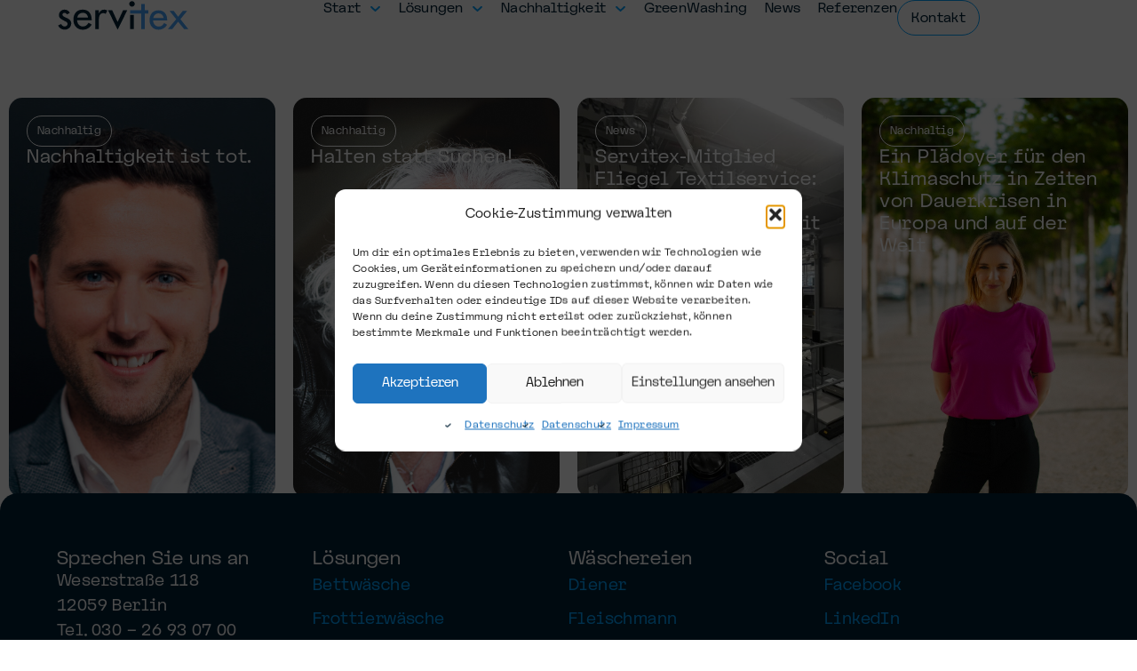

--- FILE ---
content_type: text/html; charset=UTF-8
request_url: https://servitex.de/tag/rfid-technologie/
body_size: 16548
content:
<!doctype html>
<html lang="de">
<head>
	<meta charset="UTF-8">
	<meta name="viewport" content="width=device-width, initial-scale=1">
	<link rel="profile" href="https://gmpg.org/xfn/11">
	<meta name='robots' content='index, follow, max-image-preview:large, max-snippet:-1, max-video-preview:-1' />
	<style>img:is([sizes="auto" i], [sizes^="auto," i]) { contain-intrinsic-size: 3000px 1500px }</style>
	
	<!-- This site is optimized with the Yoast SEO plugin v26.3 - https://yoast.com/wordpress/plugins/seo/ -->
	<title>RFID-Technologie Archive - servitex</title>
	<link rel="canonical" href="https://servitex.de/tag/rfid-technologie/" />
	<meta property="og:locale" content="de_DE" />
	<meta property="og:type" content="article" />
	<meta property="og:title" content="RFID-Technologie Archive - servitex" />
	<meta property="og:url" content="https://servitex.de/tag/rfid-technologie/" />
	<meta property="og:site_name" content="servitex" />
	<meta name="twitter:card" content="summary_large_image" />
	<script type="application/ld+json" class="yoast-schema-graph">{"@context":"https://schema.org","@graph":[{"@type":"CollectionPage","@id":"https://servitex.de/tag/rfid-technologie/","url":"https://servitex.de/tag/rfid-technologie/","name":"RFID-Technologie Archive - servitex","isPartOf":{"@id":"https://servitex.de/#website"},"primaryImageOfPage":{"@id":"https://servitex.de/tag/rfid-technologie/#primaryimage"},"image":{"@id":"https://servitex.de/tag/rfid-technologie/#primaryimage"},"thumbnailUrl":"https://servitex.de/wp-content/uploads/David_RFID-scaled.jpg","breadcrumb":{"@id":"https://servitex.de/tag/rfid-technologie/#breadcrumb"},"inLanguage":"de"},{"@type":"ImageObject","inLanguage":"de","@id":"https://servitex.de/tag/rfid-technologie/#primaryimage","url":"https://servitex.de/wp-content/uploads/David_RFID-scaled.jpg","contentUrl":"https://servitex.de/wp-content/uploads/David_RFID-scaled.jpg","width":1920,"height":2560,"caption":"David Ruszkiewicz, Geschäftsführer Fliegel Textilservice Nord. Fotoquelle: Fliegel Textilservice Nord/Servitex GmbH. Frei zum Druck. Abdruck der Presseinformation honorarfrei."},{"@type":"BreadcrumbList","@id":"https://servitex.de/tag/rfid-technologie/#breadcrumb","itemListElement":[{"@type":"ListItem","position":1,"name":"Start","item":"https://servitex.de/"},{"@type":"ListItem","position":2,"name":"RFID-Technologie"}]},{"@type":"WebSite","@id":"https://servitex.de/#website","url":"https://servitex.de/","name":"servitex","description":"Professionelles Textilmanagement für Hotels","publisher":{"@id":"https://servitex.de/#organization"},"potentialAction":[{"@type":"SearchAction","target":{"@type":"EntryPoint","urlTemplate":"https://servitex.de/?s={search_term_string}"},"query-input":{"@type":"PropertyValueSpecification","valueRequired":true,"valueName":"search_term_string"}}],"inLanguage":"de"},{"@type":"Organization","@id":"https://servitex.de/#organization","name":"servitex","url":"https://servitex.de/","logo":{"@type":"ImageObject","inLanguage":"de","@id":"https://servitex.de/#/schema/logo/image/","url":"https://servitex.de/wp-content/uploads/servitex-logo-2024.svg","contentUrl":"https://servitex.de/wp-content/uploads/servitex-logo-2024.svg","width":264,"height":62,"caption":"servitex"},"image":{"@id":"https://servitex.de/#/schema/logo/image/"}}]}</script>
	<!-- / Yoast SEO plugin. -->


<link rel="alternate" type="application/rss+xml" title="servitex &raquo; Feed" href="https://servitex.de/feed/" />
<link rel="alternate" type="application/rss+xml" title="servitex &raquo; Kommentar-Feed" href="https://servitex.de/comments/feed/" />
<link rel="alternate" type="application/rss+xml" title="servitex &raquo; RFID-Technologie Schlagwort-Feed" href="https://servitex.de/tag/rfid-technologie/feed/" />
<script>
window._wpemojiSettings = {"baseUrl":"https:\/\/s.w.org\/images\/core\/emoji\/16.0.1\/72x72\/","ext":".png","svgUrl":"https:\/\/s.w.org\/images\/core\/emoji\/16.0.1\/svg\/","svgExt":".svg","source":{"concatemoji":"https:\/\/servitex.de\/wp-includes\/js\/wp-emoji-release.min.js?ver=6.8.3"}};
/*! This file is auto-generated */
!function(s,n){var o,i,e;function c(e){try{var t={supportTests:e,timestamp:(new Date).valueOf()};sessionStorage.setItem(o,JSON.stringify(t))}catch(e){}}function p(e,t,n){e.clearRect(0,0,e.canvas.width,e.canvas.height),e.fillText(t,0,0);var t=new Uint32Array(e.getImageData(0,0,e.canvas.width,e.canvas.height).data),a=(e.clearRect(0,0,e.canvas.width,e.canvas.height),e.fillText(n,0,0),new Uint32Array(e.getImageData(0,0,e.canvas.width,e.canvas.height).data));return t.every(function(e,t){return e===a[t]})}function u(e,t){e.clearRect(0,0,e.canvas.width,e.canvas.height),e.fillText(t,0,0);for(var n=e.getImageData(16,16,1,1),a=0;a<n.data.length;a++)if(0!==n.data[a])return!1;return!0}function f(e,t,n,a){switch(t){case"flag":return n(e,"\ud83c\udff3\ufe0f\u200d\u26a7\ufe0f","\ud83c\udff3\ufe0f\u200b\u26a7\ufe0f")?!1:!n(e,"\ud83c\udde8\ud83c\uddf6","\ud83c\udde8\u200b\ud83c\uddf6")&&!n(e,"\ud83c\udff4\udb40\udc67\udb40\udc62\udb40\udc65\udb40\udc6e\udb40\udc67\udb40\udc7f","\ud83c\udff4\u200b\udb40\udc67\u200b\udb40\udc62\u200b\udb40\udc65\u200b\udb40\udc6e\u200b\udb40\udc67\u200b\udb40\udc7f");case"emoji":return!a(e,"\ud83e\udedf")}return!1}function g(e,t,n,a){var r="undefined"!=typeof WorkerGlobalScope&&self instanceof WorkerGlobalScope?new OffscreenCanvas(300,150):s.createElement("canvas"),o=r.getContext("2d",{willReadFrequently:!0}),i=(o.textBaseline="top",o.font="600 32px Arial",{});return e.forEach(function(e){i[e]=t(o,e,n,a)}),i}function t(e){var t=s.createElement("script");t.src=e,t.defer=!0,s.head.appendChild(t)}"undefined"!=typeof Promise&&(o="wpEmojiSettingsSupports",i=["flag","emoji"],n.supports={everything:!0,everythingExceptFlag:!0},e=new Promise(function(e){s.addEventListener("DOMContentLoaded",e,{once:!0})}),new Promise(function(t){var n=function(){try{var e=JSON.parse(sessionStorage.getItem(o));if("object"==typeof e&&"number"==typeof e.timestamp&&(new Date).valueOf()<e.timestamp+604800&&"object"==typeof e.supportTests)return e.supportTests}catch(e){}return null}();if(!n){if("undefined"!=typeof Worker&&"undefined"!=typeof OffscreenCanvas&&"undefined"!=typeof URL&&URL.createObjectURL&&"undefined"!=typeof Blob)try{var e="postMessage("+g.toString()+"("+[JSON.stringify(i),f.toString(),p.toString(),u.toString()].join(",")+"));",a=new Blob([e],{type:"text/javascript"}),r=new Worker(URL.createObjectURL(a),{name:"wpTestEmojiSupports"});return void(r.onmessage=function(e){c(n=e.data),r.terminate(),t(n)})}catch(e){}c(n=g(i,f,p,u))}t(n)}).then(function(e){for(var t in e)n.supports[t]=e[t],n.supports.everything=n.supports.everything&&n.supports[t],"flag"!==t&&(n.supports.everythingExceptFlag=n.supports.everythingExceptFlag&&n.supports[t]);n.supports.everythingExceptFlag=n.supports.everythingExceptFlag&&!n.supports.flag,n.DOMReady=!1,n.readyCallback=function(){n.DOMReady=!0}}).then(function(){return e}).then(function(){var e;n.supports.everything||(n.readyCallback(),(e=n.source||{}).concatemoji?t(e.concatemoji):e.wpemoji&&e.twemoji&&(t(e.twemoji),t(e.wpemoji)))}))}((window,document),window._wpemojiSettings);
</script>
<link rel="stylesheet" type="text/css" href="https://use.typekit.net/bme4eou.css"><style id='wp-emoji-styles-inline-css'>

	img.wp-smiley, img.emoji {
		display: inline !important;
		border: none !important;
		box-shadow: none !important;
		height: 1em !important;
		width: 1em !important;
		margin: 0 0.07em !important;
		vertical-align: -0.1em !important;
		background: none !important;
		padding: 0 !important;
	}
</style>
<style id='global-styles-inline-css'>
:root{--wp--preset--aspect-ratio--square: 1;--wp--preset--aspect-ratio--4-3: 4/3;--wp--preset--aspect-ratio--3-4: 3/4;--wp--preset--aspect-ratio--3-2: 3/2;--wp--preset--aspect-ratio--2-3: 2/3;--wp--preset--aspect-ratio--16-9: 16/9;--wp--preset--aspect-ratio--9-16: 9/16;--wp--preset--color--black: #000000;--wp--preset--color--cyan-bluish-gray: #abb8c3;--wp--preset--color--white: #ffffff;--wp--preset--color--pale-pink: #f78da7;--wp--preset--color--vivid-red: #cf2e2e;--wp--preset--color--luminous-vivid-orange: #ff6900;--wp--preset--color--luminous-vivid-amber: #fcb900;--wp--preset--color--light-green-cyan: #7bdcb5;--wp--preset--color--vivid-green-cyan: #00d084;--wp--preset--color--pale-cyan-blue: #8ed1fc;--wp--preset--color--vivid-cyan-blue: #0693e3;--wp--preset--color--vivid-purple: #9b51e0;--wp--preset--gradient--vivid-cyan-blue-to-vivid-purple: linear-gradient(135deg,rgba(6,147,227,1) 0%,rgb(155,81,224) 100%);--wp--preset--gradient--light-green-cyan-to-vivid-green-cyan: linear-gradient(135deg,rgb(122,220,180) 0%,rgb(0,208,130) 100%);--wp--preset--gradient--luminous-vivid-amber-to-luminous-vivid-orange: linear-gradient(135deg,rgba(252,185,0,1) 0%,rgba(255,105,0,1) 100%);--wp--preset--gradient--luminous-vivid-orange-to-vivid-red: linear-gradient(135deg,rgba(255,105,0,1) 0%,rgb(207,46,46) 100%);--wp--preset--gradient--very-light-gray-to-cyan-bluish-gray: linear-gradient(135deg,rgb(238,238,238) 0%,rgb(169,184,195) 100%);--wp--preset--gradient--cool-to-warm-spectrum: linear-gradient(135deg,rgb(74,234,220) 0%,rgb(151,120,209) 20%,rgb(207,42,186) 40%,rgb(238,44,130) 60%,rgb(251,105,98) 80%,rgb(254,248,76) 100%);--wp--preset--gradient--blush-light-purple: linear-gradient(135deg,rgb(255,206,236) 0%,rgb(152,150,240) 100%);--wp--preset--gradient--blush-bordeaux: linear-gradient(135deg,rgb(254,205,165) 0%,rgb(254,45,45) 50%,rgb(107,0,62) 100%);--wp--preset--gradient--luminous-dusk: linear-gradient(135deg,rgb(255,203,112) 0%,rgb(199,81,192) 50%,rgb(65,88,208) 100%);--wp--preset--gradient--pale-ocean: linear-gradient(135deg,rgb(255,245,203) 0%,rgb(182,227,212) 50%,rgb(51,167,181) 100%);--wp--preset--gradient--electric-grass: linear-gradient(135deg,rgb(202,248,128) 0%,rgb(113,206,126) 100%);--wp--preset--gradient--midnight: linear-gradient(135deg,rgb(2,3,129) 0%,rgb(40,116,252) 100%);--wp--preset--font-size--small: 13px;--wp--preset--font-size--medium: 20px;--wp--preset--font-size--large: 36px;--wp--preset--font-size--x-large: 42px;--wp--preset--spacing--20: 0.44rem;--wp--preset--spacing--30: 0.67rem;--wp--preset--spacing--40: 1rem;--wp--preset--spacing--50: 1.5rem;--wp--preset--spacing--60: 2.25rem;--wp--preset--spacing--70: 3.38rem;--wp--preset--spacing--80: 5.06rem;--wp--preset--shadow--natural: 6px 6px 9px rgba(0, 0, 0, 0.2);--wp--preset--shadow--deep: 12px 12px 50px rgba(0, 0, 0, 0.4);--wp--preset--shadow--sharp: 6px 6px 0px rgba(0, 0, 0, 0.2);--wp--preset--shadow--outlined: 6px 6px 0px -3px rgba(255, 255, 255, 1), 6px 6px rgba(0, 0, 0, 1);--wp--preset--shadow--crisp: 6px 6px 0px rgba(0, 0, 0, 1);}:root { --wp--style--global--content-size: 800px;--wp--style--global--wide-size: 1200px; }:where(body) { margin: 0; }.wp-site-blocks > .alignleft { float: left; margin-right: 2em; }.wp-site-blocks > .alignright { float: right; margin-left: 2em; }.wp-site-blocks > .aligncenter { justify-content: center; margin-left: auto; margin-right: auto; }:where(.wp-site-blocks) > * { margin-block-start: 24px; margin-block-end: 0; }:where(.wp-site-blocks) > :first-child { margin-block-start: 0; }:where(.wp-site-blocks) > :last-child { margin-block-end: 0; }:root { --wp--style--block-gap: 24px; }:root :where(.is-layout-flow) > :first-child{margin-block-start: 0;}:root :where(.is-layout-flow) > :last-child{margin-block-end: 0;}:root :where(.is-layout-flow) > *{margin-block-start: 24px;margin-block-end: 0;}:root :where(.is-layout-constrained) > :first-child{margin-block-start: 0;}:root :where(.is-layout-constrained) > :last-child{margin-block-end: 0;}:root :where(.is-layout-constrained) > *{margin-block-start: 24px;margin-block-end: 0;}:root :where(.is-layout-flex){gap: 24px;}:root :where(.is-layout-grid){gap: 24px;}.is-layout-flow > .alignleft{float: left;margin-inline-start: 0;margin-inline-end: 2em;}.is-layout-flow > .alignright{float: right;margin-inline-start: 2em;margin-inline-end: 0;}.is-layout-flow > .aligncenter{margin-left: auto !important;margin-right: auto !important;}.is-layout-constrained > .alignleft{float: left;margin-inline-start: 0;margin-inline-end: 2em;}.is-layout-constrained > .alignright{float: right;margin-inline-start: 2em;margin-inline-end: 0;}.is-layout-constrained > .aligncenter{margin-left: auto !important;margin-right: auto !important;}.is-layout-constrained > :where(:not(.alignleft):not(.alignright):not(.alignfull)){max-width: var(--wp--style--global--content-size);margin-left: auto !important;margin-right: auto !important;}.is-layout-constrained > .alignwide{max-width: var(--wp--style--global--wide-size);}body .is-layout-flex{display: flex;}.is-layout-flex{flex-wrap: wrap;align-items: center;}.is-layout-flex > :is(*, div){margin: 0;}body .is-layout-grid{display: grid;}.is-layout-grid > :is(*, div){margin: 0;}body{padding-top: 0px;padding-right: 0px;padding-bottom: 0px;padding-left: 0px;}a:where(:not(.wp-element-button)){text-decoration: underline;}:root :where(.wp-element-button, .wp-block-button__link){background-color: #32373c;border-width: 0;color: #fff;font-family: inherit;font-size: inherit;line-height: inherit;padding: calc(0.667em + 2px) calc(1.333em + 2px);text-decoration: none;}.has-black-color{color: var(--wp--preset--color--black) !important;}.has-cyan-bluish-gray-color{color: var(--wp--preset--color--cyan-bluish-gray) !important;}.has-white-color{color: var(--wp--preset--color--white) !important;}.has-pale-pink-color{color: var(--wp--preset--color--pale-pink) !important;}.has-vivid-red-color{color: var(--wp--preset--color--vivid-red) !important;}.has-luminous-vivid-orange-color{color: var(--wp--preset--color--luminous-vivid-orange) !important;}.has-luminous-vivid-amber-color{color: var(--wp--preset--color--luminous-vivid-amber) !important;}.has-light-green-cyan-color{color: var(--wp--preset--color--light-green-cyan) !important;}.has-vivid-green-cyan-color{color: var(--wp--preset--color--vivid-green-cyan) !important;}.has-pale-cyan-blue-color{color: var(--wp--preset--color--pale-cyan-blue) !important;}.has-vivid-cyan-blue-color{color: var(--wp--preset--color--vivid-cyan-blue) !important;}.has-vivid-purple-color{color: var(--wp--preset--color--vivid-purple) !important;}.has-black-background-color{background-color: var(--wp--preset--color--black) !important;}.has-cyan-bluish-gray-background-color{background-color: var(--wp--preset--color--cyan-bluish-gray) !important;}.has-white-background-color{background-color: var(--wp--preset--color--white) !important;}.has-pale-pink-background-color{background-color: var(--wp--preset--color--pale-pink) !important;}.has-vivid-red-background-color{background-color: var(--wp--preset--color--vivid-red) !important;}.has-luminous-vivid-orange-background-color{background-color: var(--wp--preset--color--luminous-vivid-orange) !important;}.has-luminous-vivid-amber-background-color{background-color: var(--wp--preset--color--luminous-vivid-amber) !important;}.has-light-green-cyan-background-color{background-color: var(--wp--preset--color--light-green-cyan) !important;}.has-vivid-green-cyan-background-color{background-color: var(--wp--preset--color--vivid-green-cyan) !important;}.has-pale-cyan-blue-background-color{background-color: var(--wp--preset--color--pale-cyan-blue) !important;}.has-vivid-cyan-blue-background-color{background-color: var(--wp--preset--color--vivid-cyan-blue) !important;}.has-vivid-purple-background-color{background-color: var(--wp--preset--color--vivid-purple) !important;}.has-black-border-color{border-color: var(--wp--preset--color--black) !important;}.has-cyan-bluish-gray-border-color{border-color: var(--wp--preset--color--cyan-bluish-gray) !important;}.has-white-border-color{border-color: var(--wp--preset--color--white) !important;}.has-pale-pink-border-color{border-color: var(--wp--preset--color--pale-pink) !important;}.has-vivid-red-border-color{border-color: var(--wp--preset--color--vivid-red) !important;}.has-luminous-vivid-orange-border-color{border-color: var(--wp--preset--color--luminous-vivid-orange) !important;}.has-luminous-vivid-amber-border-color{border-color: var(--wp--preset--color--luminous-vivid-amber) !important;}.has-light-green-cyan-border-color{border-color: var(--wp--preset--color--light-green-cyan) !important;}.has-vivid-green-cyan-border-color{border-color: var(--wp--preset--color--vivid-green-cyan) !important;}.has-pale-cyan-blue-border-color{border-color: var(--wp--preset--color--pale-cyan-blue) !important;}.has-vivid-cyan-blue-border-color{border-color: var(--wp--preset--color--vivid-cyan-blue) !important;}.has-vivid-purple-border-color{border-color: var(--wp--preset--color--vivid-purple) !important;}.has-vivid-cyan-blue-to-vivid-purple-gradient-background{background: var(--wp--preset--gradient--vivid-cyan-blue-to-vivid-purple) !important;}.has-light-green-cyan-to-vivid-green-cyan-gradient-background{background: var(--wp--preset--gradient--light-green-cyan-to-vivid-green-cyan) !important;}.has-luminous-vivid-amber-to-luminous-vivid-orange-gradient-background{background: var(--wp--preset--gradient--luminous-vivid-amber-to-luminous-vivid-orange) !important;}.has-luminous-vivid-orange-to-vivid-red-gradient-background{background: var(--wp--preset--gradient--luminous-vivid-orange-to-vivid-red) !important;}.has-very-light-gray-to-cyan-bluish-gray-gradient-background{background: var(--wp--preset--gradient--very-light-gray-to-cyan-bluish-gray) !important;}.has-cool-to-warm-spectrum-gradient-background{background: var(--wp--preset--gradient--cool-to-warm-spectrum) !important;}.has-blush-light-purple-gradient-background{background: var(--wp--preset--gradient--blush-light-purple) !important;}.has-blush-bordeaux-gradient-background{background: var(--wp--preset--gradient--blush-bordeaux) !important;}.has-luminous-dusk-gradient-background{background: var(--wp--preset--gradient--luminous-dusk) !important;}.has-pale-ocean-gradient-background{background: var(--wp--preset--gradient--pale-ocean) !important;}.has-electric-grass-gradient-background{background: var(--wp--preset--gradient--electric-grass) !important;}.has-midnight-gradient-background{background: var(--wp--preset--gradient--midnight) !important;}.has-small-font-size{font-size: var(--wp--preset--font-size--small) !important;}.has-medium-font-size{font-size: var(--wp--preset--font-size--medium) !important;}.has-large-font-size{font-size: var(--wp--preset--font-size--large) !important;}.has-x-large-font-size{font-size: var(--wp--preset--font-size--x-large) !important;}
:root :where(.wp-block-pullquote){font-size: 1.5em;line-height: 1.6;}
</style>
<link rel='stylesheet' id='contact-form-7-css' href='https://servitex.de/wp-content/plugins/contact-form-7/includes/css/styles.css?ver=6.1.3' media='all' />
<link rel='stylesheet' id='cmplz-general-css' href='https://servitex.de/wp-content/plugins/complianz-gdpr/assets/css/cookieblocker.min.css?ver=1762223566' media='all' />
<link rel='stylesheet' id='hello-elementor-css' href='https://servitex.de/wp-content/themes/hello-elementor/assets/css/reset.css?ver=3.4.5' media='all' />
<link rel='stylesheet' id='hello-elementor-theme-style-css' href='https://servitex.de/wp-content/themes/hello-elementor/assets/css/theme.css?ver=3.4.5' media='all' />
<link rel='stylesheet' id='hello-elementor-header-footer-css' href='https://servitex.de/wp-content/themes/hello-elementor/assets/css/header-footer.css?ver=3.4.5' media='all' />
<link rel='stylesheet' id='elementor-frontend-css' href='https://servitex.de/wp-content/plugins/elementor/assets/css/frontend.min.css?ver=3.33.0' media='all' />
<link rel='stylesheet' id='elementor-post-5-css' href='https://servitex.de/wp-content/uploads/elementor/css/post-5.css?ver=1763001990' media='all' />
<link rel='stylesheet' id='widget-image-css' href='https://servitex.de/wp-content/plugins/elementor/assets/css/widget-image.min.css?ver=3.33.0' media='all' />
<link rel='stylesheet' id='widget-nav-menu-css' href='https://servitex.de/wp-content/plugins/elementor-pro/assets/css/widget-nav-menu.min.css?ver=3.29.2' media='all' />
<link rel='stylesheet' id='widget-heading-css' href='https://servitex.de/wp-content/plugins/elementor/assets/css/widget-heading.min.css?ver=3.33.0' media='all' />
<link rel='stylesheet' id='widget-loop-common-css' href='https://servitex.de/wp-content/plugins/elementor-pro/assets/css/widget-loop-common.min.css?ver=3.29.2' media='all' />
<link rel='stylesheet' id='widget-loop-grid-css' href='https://servitex.de/wp-content/plugins/elementor-pro/assets/css/widget-loop-grid.min.css?ver=3.29.2' media='all' />
<link rel='stylesheet' id='e-animation-fadeInRight-css' href='https://servitex.de/wp-content/plugins/elementor/assets/lib/animations/styles/fadeInRight.min.css?ver=3.33.0' media='all' />
<link rel='stylesheet' id='e-popup-css' href='https://servitex.de/wp-content/plugins/elementor-pro/assets/css/conditionals/popup.min.css?ver=3.29.2' media='all' />
<link rel='stylesheet' id='font-awesome-5-all-css' href='https://servitex.de/wp-content/plugins/elementor/assets/lib/font-awesome/css/all.min.css?ver=3.33.0' media='all' />
<link rel='stylesheet' id='font-awesome-4-shim-css' href='https://servitex.de/wp-content/plugins/elementor/assets/lib/font-awesome/css/v4-shims.min.css?ver=3.33.0' media='all' />
<link rel='stylesheet' id='elementor-post-37-css' href='https://servitex.de/wp-content/uploads/elementor/css/post-37.css?ver=1763001990' media='all' />
<link rel='stylesheet' id='elementor-post-95-css' href='https://servitex.de/wp-content/uploads/elementor/css/post-95.css?ver=1763001990' media='all' />
<link rel='stylesheet' id='elementor-post-2246-css' href='https://servitex.de/wp-content/uploads/elementor/css/post-2246.css?ver=1763002658' media='all' />
<link rel='stylesheet' id='elementor-post-552-css' href='https://servitex.de/wp-content/uploads/elementor/css/post-552.css?ver=1763001990' media='all' />
<link rel='stylesheet' id='hello-elementor-child-style-css' href='https://servitex.de/wp-content/themes/hello-theme-child-master/style.css?ver=1.0.0' media='all' />
<script src="https://servitex.de/wp-content/plugins/elementor-pro/assets/js/page-transitions.min.js?ver=3.29.2" id="page-transitions-js"></script>
<script src="https://servitex.de/wp-includes/js/jquery/jquery.min.js?ver=3.7.1" id="jquery-core-js"></script>
<script src="https://servitex.de/wp-includes/js/jquery/jquery-migrate.min.js?ver=3.4.1" id="jquery-migrate-js"></script>
<script src="https://servitex.de/wp-content/plugins/elementor/assets/lib/font-awesome/js/v4-shims.min.js?ver=3.33.0" id="font-awesome-4-shim-js"></script>
<link rel="https://api.w.org/" href="https://servitex.de/wp-json/" /><link rel="alternate" title="JSON" type="application/json" href="https://servitex.de/wp-json/wp/v2/tags/27" /><link rel="EditURI" type="application/rsd+xml" title="RSD" href="https://servitex.de/xmlrpc.php?rsd" />
<meta name="generator" content="WordPress 6.8.3" />
<!-- HFCM by 99 Robots - Snippet # 1: Google -->
<meta name="google-site-verification" content="N69i1QQyqK71Uj6pU3ttwXmsAgs-R2p4UAc6wHXQXtw" />
<!-- /end HFCM by 99 Robots -->
<!-- HFCM by 99 Robots - Snippet # 2: Adobe Font -->
<link rel="stylesheet" href="https://use.typekit.net/bme4eou.css">
<!-- /end HFCM by 99 Robots -->
<!-- HFCM by 99 Robots - Snippet # 3: Salesviewer -->
<script defer="true">
    (function(w,d,s,l,i){
        var g=w[l] ? '&s='+w[l]:'', f=d.getElementsByTagName(s)[0], j=d.createElement(s);
        j.async=true,j.src='https://slsnlytcs.com/stm.js?id='+i+g;
        j.referrerPolicy='no-referrer-when-downgrade';
        f.parentNode.insertBefore(j,f);
    })(window,document,'script','name','J2h2k1K8L3e6')
</script>
<!-- /end HFCM by 99 Robots -->
			<style>.cmplz-hidden {
					display: none !important;
				}</style><meta name="generator" content="Elementor 3.33.0; features: e_font_icon_svg, additional_custom_breakpoints; settings: css_print_method-external, google_font-disabled, font_display-swap">
			<style>
				.e-con.e-parent:nth-of-type(n+4):not(.e-lazyloaded):not(.e-no-lazyload),
				.e-con.e-parent:nth-of-type(n+4):not(.e-lazyloaded):not(.e-no-lazyload) * {
					background-image: none !important;
				}
				@media screen and (max-height: 1024px) {
					.e-con.e-parent:nth-of-type(n+3):not(.e-lazyloaded):not(.e-no-lazyload),
					.e-con.e-parent:nth-of-type(n+3):not(.e-lazyloaded):not(.e-no-lazyload) * {
						background-image: none !important;
					}
				}
				@media screen and (max-height: 640px) {
					.e-con.e-parent:nth-of-type(n+2):not(.e-lazyloaded):not(.e-no-lazyload),
					.e-con.e-parent:nth-of-type(n+2):not(.e-lazyloaded):not(.e-no-lazyload) * {
						background-image: none !important;
					}
				}
			</style>
			<link rel="icon" href="https://servitex.de/wp-content/uploads/favicon.png" sizes="32x32" />
<link rel="icon" href="https://servitex.de/wp-content/uploads/favicon.png" sizes="192x192" />
<link rel="apple-touch-icon" href="https://servitex.de/wp-content/uploads/favicon.png" />
<meta name="msapplication-TileImage" content="https://servitex.de/wp-content/uploads/favicon.png" />
		<style id="wp-custom-css">
			/* Allgemein */

li { 
	list-style-image:
url('https://servitex.de/wp-content/uploads/check.svg');
	padding-left:0.5rem;
}

#white li { 
	list-style-image:
url('https://servitex.de/wp-content/uploads/check-white.svg');
	padding-left:0.5rem;
}

li::marker{
		font-size: 2em;
  	line-height: 1.5;
}

#comments .comment-list li {
		list-style-image:none;
}

figcaption {
    font-size: 14px;
    color:#002035;
    line-height: 1.2;
    font-style: italic;
    font-weight: 400;
	padding:5px 10px 5px 10px;
}

@media (max-width: 767px) {
	figcaption {
    font-size: 12px;
		padding:5px;}
}

/* Menu */
.elementor-nav-menu--dropdown {
	padding:10px 10px 10px 0px!important;
}

/* Comments */
#comments .comment-metadata, #comments .reply {
    font-size: 1rem;
}

/* Mobile Menu */
.elementor-nav-menu,
.elementor-nav-menu--dropdown a.elementor-item-active {
    background-color: transparent;
}

.elementor-nav-menu .sub-arrow .e-font-icon-svg {
    height: 0.8em!important;
    width: 0.8em!important;
    fill: #00A3FF;
}

.elementor-552 .elementor-element.elementor-element-d2e3a18 .elementor-nav-menu--dropdown .elementor-sub-item {
    font-size: 1.8rem;
    line-height: 2rem;
}

body {
font-variation-settings: "slnt" 0!important;
	hyphens: auto;
}


		</style>
		</head>
<body data-cmplz=1 class="archive tag tag-rfid-technologie tag-27 wp-custom-logo wp-embed-responsive wp-theme-hello-elementor wp-child-theme-hello-theme-child-master hello-elementor-default elementor-page-2246 elementor-default elementor-template-full-width elementor-kit-5">

		<e-page-transition preloader-type="image" preloader-image-url="https://servitex.de/wp-content/uploads/servitex-Avatar.jpg" class="e-page-transition--entering" exclude="^https\:\/\/servitex\.de\/wp\-admin\/">
					</e-page-transition>
		
<a class="skip-link screen-reader-text" href="#content">Zum Inhalt springen</a>

		<div data-elementor-type="header" data-elementor-id="37" class="elementor elementor-37 elementor-location-header" data-elementor-post-type="elementor_library">
			<div class="elementor-element elementor-element-4f4549db e-con-full e-flex e-con e-parent" data-id="4f4549db" data-element_type="container" data-settings="{&quot;background_background&quot;:&quot;classic&quot;}">
				<div class="elementor-element elementor-element-a87d784 elementor-widget elementor-widget-theme-site-logo elementor-widget-image" data-id="a87d784" data-element_type="widget" data-widget_type="theme-site-logo.default">
				<div class="elementor-widget-container">
											<a href="https://servitex.de">
			<img width="264" height="62" src="https://servitex.de/wp-content/uploads/servitex-logo-2024.svg" class="attachment-full size-full wp-image-1989" alt="servitex Logo 2024" />				</a>
											</div>
				</div>
				<div class="elementor-element elementor-element-1e5bf392 elementor-nav-menu__align-start elementor-nav-menu--dropdown-none elementor-hidden-tablet elementor-hidden-mobile elementor-widget elementor-widget-nav-menu" data-id="1e5bf392" data-element_type="widget" data-settings="{&quot;submenu_icon&quot;:{&quot;value&quot;:&quot;&lt;svg class=\&quot;fa-svg-chevron-down e-font-icon-svg e-fas-chevron-down\&quot; viewBox=\&quot;0 0 448 512\&quot; xmlns=\&quot;http:\/\/www.w3.org\/2000\/svg\&quot;&gt;&lt;path d=\&quot;M207.029 381.476L12.686 187.132c-9.373-9.373-9.373-24.569 0-33.941l22.667-22.667c9.357-9.357 24.522-9.375 33.901-.04L224 284.505l154.745-154.021c9.379-9.335 24.544-9.317 33.901.04l22.667 22.667c9.373 9.373 9.373 24.569 0 33.941L240.971 381.476c-9.373 9.372-24.569 9.372-33.942 0z\&quot;&gt;&lt;\/path&gt;&lt;\/svg&gt;&quot;,&quot;library&quot;:&quot;fa-solid&quot;},&quot;layout&quot;:&quot;horizontal&quot;}" data-widget_type="nav-menu.default">
				<div class="elementor-widget-container">
								<nav aria-label="Menü" class="elementor-nav-menu--main elementor-nav-menu__container elementor-nav-menu--layout-horizontal e--pointer-none">
				<ul id="menu-1-1e5bf392" class="elementor-nav-menu"><li class="menu-item menu-item-type-post_type menu-item-object-page menu-item-home menu-item-has-children menu-item-201"><a href="https://servitex.de/" class="elementor-item">Start</a>
<ul class="sub-menu elementor-nav-menu--dropdown">
	<li class="menu-item menu-item-type-post_type menu-item-object-page menu-item-205"><a href="https://servitex.de/academy/" class="elementor-sub-item">Academy</a></li>
	<li class="menu-item menu-item-type-post_type menu-item-object-page menu-item-372"><a href="https://servitex.de/beirat/" class="elementor-sub-item">Beirat</a></li>
</ul>
</li>
<li class="menu-item menu-item-type-post_type menu-item-object-page menu-item-has-children menu-item-412"><a href="https://servitex.de/mietwaesche/" class="elementor-item">Lösungen</a>
<ul class="sub-menu elementor-nav-menu--dropdown">
	<li class="menu-item menu-item-type-post_type menu-item-object-page menu-item-has-children menu-item-463"><a href="https://servitex.de/mietwaesche/waeschereien/" class="elementor-sub-item">Wäschereien</a>
	<ul class="sub-menu elementor-nav-menu--dropdown">
		<li class="menu-item menu-item-type-post_type menu-item-object-page menu-item-492"><a href="https://servitex.de/mietwaesche/waescherei-fulda/" class="elementor-sub-item">Diener</a></li>
		<li class="menu-item menu-item-type-post_type menu-item-object-page menu-item-563"><a href="https://servitex.de/mietwaesche/waescheservice-nuernberg/" class="elementor-sub-item">Fleischmann</a></li>
		<li class="menu-item menu-item-type-post_type menu-item-object-page menu-item-577"><a href="https://servitex.de/mietwaesche/waescheservice-berlin/" class="elementor-sub-item">Fliegel</a></li>
		<li class="menu-item menu-item-type-post_type menu-item-object-page menu-item-596"><a href="https://servitex.de/mietwaesche/waescherei-goettingen/" class="elementor-sub-item">Hesse</a></li>
		<li class="menu-item menu-item-type-post_type menu-item-object-page menu-item-611"><a href="https://servitex.de/mietwaesche/waescheservice-muenster/" class="elementor-sub-item">Sicking</a></li>
		<li class="menu-item menu-item-type-post_type menu-item-object-page menu-item-610"><a href="https://servitex.de/mietwaesche/waescheservice-bremen/" class="elementor-sub-item">Stich</a></li>
		<li class="menu-item menu-item-type-post_type menu-item-object-page menu-item-648"><a href="https://servitex.de/mietwaesche/waescheservice-heidelberg/" class="elementor-sub-item">Witteler &amp; Burkhardt</a></li>
	</ul>
</li>
	<li class="menu-item menu-item-type-post_type menu-item-object-page menu-item-482"><a href="https://servitex.de/mietwaesche/partner/" class="elementor-sub-item">Partner</a></li>
</ul>
</li>
<li class="menu-item menu-item-type-post_type menu-item-object-page menu-item-has-children menu-item-647"><a href="https://servitex.de/nachhaltige-waesche/" class="elementor-item">Nachhaltigkeit</a>
<ul class="sub-menu elementor-nav-menu--dropdown">
	<li class="menu-item menu-item-type-post_type menu-item-object-page menu-item-701"><a href="https://servitex.de/bio-fairtrade-hotelwaesche/" class="elementor-sub-item">Bio Fairtrade Hotelwäsche</a></li>
</ul>
</li>
<li class="menu-item menu-item-type-post_type menu-item-object-page menu-item-721"><a href="https://servitex.de/greenwashing/" class="elementor-item">GreenWashing</a></li>
<li class="menu-item menu-item-type-post_type menu-item-object-page menu-item-935"><a href="https://servitex.de/news/" class="elementor-item">News</a></li>
<li class="menu-item menu-item-type-post_type menu-item-object-page menu-item-1501"><a href="https://servitex.de/referenzen/" class="elementor-item">Referenzen</a></li>
</ul>			</nav>
						<nav class="elementor-nav-menu--dropdown elementor-nav-menu__container" aria-hidden="true">
				<ul id="menu-2-1e5bf392" class="elementor-nav-menu"><li class="menu-item menu-item-type-post_type menu-item-object-page menu-item-home menu-item-has-children menu-item-201"><a href="https://servitex.de/" class="elementor-item" tabindex="-1">Start</a>
<ul class="sub-menu elementor-nav-menu--dropdown">
	<li class="menu-item menu-item-type-post_type menu-item-object-page menu-item-205"><a href="https://servitex.de/academy/" class="elementor-sub-item" tabindex="-1">Academy</a></li>
	<li class="menu-item menu-item-type-post_type menu-item-object-page menu-item-372"><a href="https://servitex.de/beirat/" class="elementor-sub-item" tabindex="-1">Beirat</a></li>
</ul>
</li>
<li class="menu-item menu-item-type-post_type menu-item-object-page menu-item-has-children menu-item-412"><a href="https://servitex.de/mietwaesche/" class="elementor-item" tabindex="-1">Lösungen</a>
<ul class="sub-menu elementor-nav-menu--dropdown">
	<li class="menu-item menu-item-type-post_type menu-item-object-page menu-item-has-children menu-item-463"><a href="https://servitex.de/mietwaesche/waeschereien/" class="elementor-sub-item" tabindex="-1">Wäschereien</a>
	<ul class="sub-menu elementor-nav-menu--dropdown">
		<li class="menu-item menu-item-type-post_type menu-item-object-page menu-item-492"><a href="https://servitex.de/mietwaesche/waescherei-fulda/" class="elementor-sub-item" tabindex="-1">Diener</a></li>
		<li class="menu-item menu-item-type-post_type menu-item-object-page menu-item-563"><a href="https://servitex.de/mietwaesche/waescheservice-nuernberg/" class="elementor-sub-item" tabindex="-1">Fleischmann</a></li>
		<li class="menu-item menu-item-type-post_type menu-item-object-page menu-item-577"><a href="https://servitex.de/mietwaesche/waescheservice-berlin/" class="elementor-sub-item" tabindex="-1">Fliegel</a></li>
		<li class="menu-item menu-item-type-post_type menu-item-object-page menu-item-596"><a href="https://servitex.de/mietwaesche/waescherei-goettingen/" class="elementor-sub-item" tabindex="-1">Hesse</a></li>
		<li class="menu-item menu-item-type-post_type menu-item-object-page menu-item-611"><a href="https://servitex.de/mietwaesche/waescheservice-muenster/" class="elementor-sub-item" tabindex="-1">Sicking</a></li>
		<li class="menu-item menu-item-type-post_type menu-item-object-page menu-item-610"><a href="https://servitex.de/mietwaesche/waescheservice-bremen/" class="elementor-sub-item" tabindex="-1">Stich</a></li>
		<li class="menu-item menu-item-type-post_type menu-item-object-page menu-item-648"><a href="https://servitex.de/mietwaesche/waescheservice-heidelberg/" class="elementor-sub-item" tabindex="-1">Witteler &amp; Burkhardt</a></li>
	</ul>
</li>
	<li class="menu-item menu-item-type-post_type menu-item-object-page menu-item-482"><a href="https://servitex.de/mietwaesche/partner/" class="elementor-sub-item" tabindex="-1">Partner</a></li>
</ul>
</li>
<li class="menu-item menu-item-type-post_type menu-item-object-page menu-item-has-children menu-item-647"><a href="https://servitex.de/nachhaltige-waesche/" class="elementor-item" tabindex="-1">Nachhaltigkeit</a>
<ul class="sub-menu elementor-nav-menu--dropdown">
	<li class="menu-item menu-item-type-post_type menu-item-object-page menu-item-701"><a href="https://servitex.de/bio-fairtrade-hotelwaesche/" class="elementor-sub-item" tabindex="-1">Bio Fairtrade Hotelwäsche</a></li>
</ul>
</li>
<li class="menu-item menu-item-type-post_type menu-item-object-page menu-item-721"><a href="https://servitex.de/greenwashing/" class="elementor-item" tabindex="-1">GreenWashing</a></li>
<li class="menu-item menu-item-type-post_type menu-item-object-page menu-item-935"><a href="https://servitex.de/news/" class="elementor-item" tabindex="-1">News</a></li>
<li class="menu-item menu-item-type-post_type menu-item-object-page menu-item-1501"><a href="https://servitex.de/referenzen/" class="elementor-item" tabindex="-1">Referenzen</a></li>
</ul>			</nav>
						</div>
				</div>
				<div class="elementor-element elementor-element-f672b5a elementor-align-right elementor-hidden-mobile elementor-hidden-tablet elementor-widget elementor-widget-button" data-id="f672b5a" data-element_type="widget" data-widget_type="button.default">
				<div class="elementor-widget-container">
									<div class="elementor-button-wrapper">
					<a class="elementor-button elementor-button-link elementor-size-sm" href="https://servitex.de/kontakt/">
						<span class="elementor-button-content-wrapper">
									<span class="elementor-button-text">Kontakt</span>
					</span>
					</a>
				</div>
								</div>
				</div>
				<div class="elementor-element elementor-element-1ab6bbe elementor-align-right elementor-hidden-desktop elementor-widget elementor-widget-button" data-id="1ab6bbe" data-element_type="widget" data-widget_type="button.default">
				<div class="elementor-widget-container">
									<div class="elementor-button-wrapper">
					<a class="elementor-button elementor-button-link elementor-size-sm" href="#elementor-action%3Aaction%3Dpopup%3Aopen%26settings%3DeyJpZCI6IjU1MiIsInRvZ2dsZSI6ZmFsc2V9">
						<span class="elementor-button-content-wrapper">
									<span class="elementor-button-text">Menu</span>
					</span>
					</a>
				</div>
								</div>
				</div>
				</div>
				</div>
				<div data-elementor-type="archive" data-elementor-id="2246" class="elementor elementor-2246 elementor-location-archive" data-elementor-post-type="elementor_library">
			<div class="elementor-element elementor-element-5c87e16 e-con-full e-flex e-con e-parent" data-id="5c87e16" data-element_type="container">
				<div class="elementor-element elementor-element-f7687bd elementor-grid-4 elementor-grid-tablet-2 elementor-grid-mobile-1 elementor-widget elementor-widget-loop-grid" data-id="f7687bd" data-element_type="widget" data-settings="{&quot;template_id&quot;:&quot;2242&quot;,&quot;columns&quot;:4,&quot;row_gap&quot;:{&quot;unit&quot;:&quot;px&quot;,&quot;size&quot;:0,&quot;sizes&quot;:[]},&quot;_skin&quot;:&quot;post&quot;,&quot;columns_tablet&quot;:&quot;2&quot;,&quot;columns_mobile&quot;:&quot;1&quot;,&quot;edit_handle_selector&quot;:&quot;[data-elementor-type=\&quot;loop-item\&quot;]&quot;,&quot;row_gap_tablet&quot;:{&quot;unit&quot;:&quot;px&quot;,&quot;size&quot;:&quot;&quot;,&quot;sizes&quot;:[]},&quot;row_gap_mobile&quot;:{&quot;unit&quot;:&quot;px&quot;,&quot;size&quot;:&quot;&quot;,&quot;sizes&quot;:[]}}" data-widget_type="loop-grid.post">
				<div class="elementor-widget-container">
							<div class="elementor-loop-container elementor-grid">
		<style id="loop-dynamic-2242">.e-loop-item-3383 .elementor-element.elementor-element-a7e9e0c:not(.elementor-motion-effects-element-type-background), .e-loop-item-3383 .elementor-element.elementor-element-a7e9e0c > .elementor-motion-effects-container > .elementor-motion-effects-layer{background-image:url("https://servitex.de/wp-content/uploads/Hannes-Offenbach-by-Daniel-Willinger-e1763040197642.jpeg");}</style><style id="loop-2242">.elementor-2242 .elementor-element.elementor-element-3021c80{--display:flex;--flex-direction:column;--container-widget-width:100%;--container-widget-height:initial;--container-widget-flex-grow:0;--container-widget-align-self:initial;--flex-wrap-mobile:wrap;}.elementor-2242 .elementor-element.elementor-element-a7e9e0c{--display:flex;--min-height:450px;--justify-content:space-between;--overlay-opacity:1;--overlay-mix-blend-mode:multiply;--border-radius:15px 15px 15px 15px;--padding-top:20px;--padding-bottom:20px;--padding-left:20px;--padding-right:20px;}.elementor-2242 .elementor-element.elementor-element-a7e9e0c::before, .elementor-2242 .elementor-element.elementor-element-a7e9e0c > .elementor-background-video-container::before, .elementor-2242 .elementor-element.elementor-element-a7e9e0c > .e-con-inner > .elementor-background-video-container::before, .elementor-2242 .elementor-element.elementor-element-a7e9e0c > .elementor-background-slideshow::before, .elementor-2242 .elementor-element.elementor-element-a7e9e0c > .e-con-inner > .elementor-background-slideshow::before, .elementor-2242 .elementor-element.elementor-element-a7e9e0c > .elementor-motion-effects-container > .elementor-motion-effects-layer::before{background-color:transparent;--background-overlay:'';background-image:linear-gradient(180deg, #00203552 28%, #002035BF 100%);}.elementor-2242 .elementor-element.elementor-element-a7e9e0c:hover::before, .elementor-2242 .elementor-element.elementor-element-a7e9e0c:hover > .elementor-background-video-container::before, .elementor-2242 .elementor-element.elementor-element-a7e9e0c:hover > .e-con-inner > .elementor-background-video-container::before, .elementor-2242 .elementor-element.elementor-element-a7e9e0c > .elementor-background-slideshow:hover::before, .elementor-2242 .elementor-element.elementor-element-a7e9e0c > .e-con-inner > .elementor-background-slideshow:hover::before{background-color:transparent;--background-overlay:'';background-image:linear-gradient(180deg, #00203500 0%, #0020358F 58%);}.elementor-2242 .elementor-element.elementor-element-a7e9e0c:not(.elementor-motion-effects-element-type-background), .elementor-2242 .elementor-element.elementor-element-a7e9e0c > .elementor-motion-effects-container > .elementor-motion-effects-layer{background-position:center center;background-repeat:no-repeat;background-size:cover;}.elementor-2242 .elementor-element.elementor-element-a7e9e0c:hover{--overlay-opacity:0.5;}.elementor-2242 .elementor-element.elementor-element-a7e9e0c, .elementor-2242 .elementor-element.elementor-element-a7e9e0c::before{--overlay-transition:1s;}.elementor-2242 .elementor-element.elementor-element-e27ea60{width:auto;max-width:auto;}.elementor-2242 .elementor-element.elementor-element-e27ea60 > .elementor-widget-container{padding:3px 11px 2px 11px;border-style:solid;border-width:1px 1px 1px 1px;border-color:var( --e-global-color-b070026 );border-radius:100px 100px 100px 100px;}.elementor-2242 .elementor-element.elementor-element-e27ea60.elementor-element{--align-self:flex-start;}.elementor-2242 .elementor-element.elementor-element-e27ea60 .elementor-icon-list-items:not(.elementor-inline-items) .elementor-icon-list-item:not(:last-child){padding-bottom:calc(0px/2);}.elementor-2242 .elementor-element.elementor-element-e27ea60 .elementor-icon-list-items:not(.elementor-inline-items) .elementor-icon-list-item:not(:first-child){margin-top:calc(0px/2);}.elementor-2242 .elementor-element.elementor-element-e27ea60 .elementor-icon-list-items.elementor-inline-items .elementor-icon-list-item{margin-right:calc(0px/2);margin-left:calc(0px/2);}.elementor-2242 .elementor-element.elementor-element-e27ea60 .elementor-icon-list-items.elementor-inline-items{margin-right:calc(-0px/2);margin-left:calc(-0px/2);}body.rtl .elementor-2242 .elementor-element.elementor-element-e27ea60 .elementor-icon-list-items.elementor-inline-items .elementor-icon-list-item:after{left:calc(-0px/2);}body:not(.rtl) .elementor-2242 .elementor-element.elementor-element-e27ea60 .elementor-icon-list-items.elementor-inline-items .elementor-icon-list-item:after{right:calc(-0px/2);}.elementor-2242 .elementor-element.elementor-element-e27ea60 .elementor-icon-list-icon{width:14px;}.elementor-2242 .elementor-element.elementor-element-e27ea60 .elementor-icon-list-icon i{font-size:14px;}.elementor-2242 .elementor-element.elementor-element-e27ea60 .elementor-icon-list-icon svg{--e-icon-list-icon-size:14px;}.elementor-2242 .elementor-element.elementor-element-e27ea60 .elementor-icon-list-text, .elementor-2242 .elementor-element.elementor-element-e27ea60 .elementor-icon-list-text a{color:var( --e-global-color-b070026 );}.elementor-2242 .elementor-element.elementor-element-e27ea60 .elementor-icon-list-item{font-size:0.8rem;}.elementor-2242 .elementor-element.elementor-element-4cd5327 .elementor-heading-title{font-size:1.4rem;line-height:1.6rem;letter-spacing:0.7px;color:var( --e-global-color-b070026 );}</style>		<div data-elementor-type="loop-item" data-elementor-id="2242" class="elementor elementor-2242 e-loop-item e-loop-item-3383 post-3383 post type-post status-publish format-standard has-post-thumbnail hentry category-nachhaltig tag-co tag-gastgewerbe tag-hospitality tag-hotellerie tag-nachhaltigkeit" data-elementor-post-type="elementor_library" data-custom-edit-handle="1">
			<div class="elementor-element elementor-element-3021c80 e-flex e-con-boxed e-con e-parent" data-id="3021c80" data-element_type="container">
					<div class="e-con-inner">
		<div class="elementor-element elementor-element-a7e9e0c e-con-full e-flex e-con e-child" data-id="a7e9e0c" data-element_type="container" data-settings="{&quot;background_background&quot;:&quot;classic&quot;}">
				<div class="elementor-element elementor-element-e27ea60 elementor-widget__width-auto elementor-widget elementor-widget-post-info" data-id="e27ea60" data-element_type="widget" data-widget_type="post-info.default">
				<div class="elementor-widget-container">
							<ul class="elementor-inline-items elementor-icon-list-items elementor-post-info">
								<li class="elementor-icon-list-item elementor-repeater-item-80abb20 elementor-inline-item" itemprop="about">
													<span class="elementor-icon-list-text elementor-post-info__item elementor-post-info__item--type-terms">
										<span class="elementor-post-info__terms-list">
				<span class="elementor-post-info__terms-list-item">Nachhaltig</span>				</span>
					</span>
								</li>
				</ul>
						</div>
				</div>
				<div class="elementor-element elementor-element-4cd5327 elementor-widget elementor-widget-theme-post-title elementor-page-title elementor-widget-heading" data-id="4cd5327" data-element_type="widget" data-widget_type="theme-post-title.default">
				<div class="elementor-widget-container">
					<div class="elementor-heading-title elementor-size-default"><a href="https://servitex.de/nachhaltigkeit-ist-tot/">Nachhaltigkeit ist tot.</a></div>				</div>
				</div>
				</div>
					</div>
				</div>
				</div>
		<style id="loop-dynamic-2242">.e-loop-item-3354 .elementor-element.elementor-element-a7e9e0c:not(.elementor-motion-effects-element-type-background), .e-loop-item-3354 .elementor-element.elementor-element-a7e9e0c > .elementor-motion-effects-container > .elementor-motion-effects-layer{background-image:url("https://servitex.de/wp-content/uploads/Bernhard_Patter_diavendo_1_Presse-scaled-e1759824789756.jpg");}</style>		<div data-elementor-type="loop-item" data-elementor-id="2242" class="elementor elementor-2242 e-loop-item e-loop-item-3354 post-3354 post type-post status-publish format-standard has-post-thumbnail hentry category-nachhaltig tag-gastgewerbe tag-gots tag-hospitality tag-hotellerie tag-maxtex tag-nachhaltigkeit tag-oeko-tex tag-oekosystem tag-textilwirtschaft tag-transformation" data-elementor-post-type="elementor_library" data-custom-edit-handle="1">
			<div class="elementor-element elementor-element-3021c80 e-flex e-con-boxed e-con e-parent" data-id="3021c80" data-element_type="container">
					<div class="e-con-inner">
		<div class="elementor-element elementor-element-a7e9e0c e-con-full e-flex e-con e-child" data-id="a7e9e0c" data-element_type="container" data-settings="{&quot;background_background&quot;:&quot;classic&quot;}">
				<div class="elementor-element elementor-element-e27ea60 elementor-widget__width-auto elementor-widget elementor-widget-post-info" data-id="e27ea60" data-element_type="widget" data-widget_type="post-info.default">
				<div class="elementor-widget-container">
							<ul class="elementor-inline-items elementor-icon-list-items elementor-post-info">
								<li class="elementor-icon-list-item elementor-repeater-item-80abb20 elementor-inline-item" itemprop="about">
													<span class="elementor-icon-list-text elementor-post-info__item elementor-post-info__item--type-terms">
										<span class="elementor-post-info__terms-list">
				<span class="elementor-post-info__terms-list-item">Nachhaltig</span>				</span>
					</span>
								</li>
				</ul>
						</div>
				</div>
				<div class="elementor-element elementor-element-4cd5327 elementor-widget elementor-widget-theme-post-title elementor-page-title elementor-widget-heading" data-id="4cd5327" data-element_type="widget" data-widget_type="theme-post-title.default">
				<div class="elementor-widget-container">
					<div class="elementor-heading-title elementor-size-default"><a href="https://servitex.de/halten-statt-suchen/">Halten statt Suchen!</a></div>				</div>
				</div>
				</div>
					</div>
				</div>
				</div>
		<style id="loop-dynamic-2242">.e-loop-item-3338 .elementor-element.elementor-element-a7e9e0c:not(.elementor-motion-effects-element-type-background), .e-loop-item-3338 .elementor-element.elementor-element-a7e9e0c > .elementor-motion-effects-container > .elementor-motion-effects-layer{background-image:url("https://servitex.de/wp-content/uploads/Fliegel-Waescherei-Nowe-Czarnowo-2025.09.25-e1758883898864.jpg");}</style>		<div data-elementor-type="loop-item" data-elementor-id="2242" class="elementor elementor-2242 e-loop-item e-loop-item-3338 post-3338 post type-post status-publish format-standard has-post-thumbnail hentry category-news tag-award tag-engagement tag-hotelwaesche tag-mietwaesche tag-mittelstaendler tag-persoenlichkeit tag-unternehmer" data-elementor-post-type="elementor_library" data-custom-edit-handle="1">
			<div class="elementor-element elementor-element-3021c80 e-flex e-con-boxed e-con e-parent" data-id="3021c80" data-element_type="container">
					<div class="e-con-inner">
		<div class="elementor-element elementor-element-a7e9e0c e-con-full e-flex e-con e-child" data-id="a7e9e0c" data-element_type="container" data-settings="{&quot;background_background&quot;:&quot;classic&quot;}">
				<div class="elementor-element elementor-element-e27ea60 elementor-widget__width-auto elementor-widget elementor-widget-post-info" data-id="e27ea60" data-element_type="widget" data-widget_type="post-info.default">
				<div class="elementor-widget-container">
							<ul class="elementor-inline-items elementor-icon-list-items elementor-post-info">
								<li class="elementor-icon-list-item elementor-repeater-item-80abb20 elementor-inline-item" itemprop="about">
													<span class="elementor-icon-list-text elementor-post-info__item elementor-post-info__item--type-terms">
										<span class="elementor-post-info__terms-list">
				<span class="elementor-post-info__terms-list-item">News</span>				</span>
					</span>
								</li>
				</ul>
						</div>
				</div>
				<div class="elementor-element elementor-element-4cd5327 elementor-widget elementor-widget-theme-post-title elementor-page-title elementor-widget-heading" data-id="4cd5327" data-element_type="widget" data-widget_type="theme-post-title.default">
				<div class="elementor-widget-container">
					<div class="elementor-heading-title elementor-size-default"><a href="https://servitex.de/servitex-mitglied-fliegel-textilservice-innovationstreiber-fuer-die-hotellerie-mit-robotik-und-rfid/">Servitex-Mitglied Fliegel Textilservice: Innovationstreiber für die Hotellerie mit Robotik und RFID</a></div>				</div>
				</div>
				</div>
					</div>
				</div>
				</div>
		<style id="loop-dynamic-2242">.e-loop-item-3329 .elementor-element.elementor-element-a7e9e0c:not(.elementor-motion-effects-element-type-background), .e-loop-item-3329 .elementor-element.elementor-element-a7e9e0c > .elementor-motion-effects-container > .elementor-motion-effects-layer{background-image:url("https://servitex.de/wp-content/uploads/Darlene-Schwabroch-1.jpg");}</style>		<div data-elementor-type="loop-item" data-elementor-id="2242" class="elementor elementor-2242 e-loop-item e-loop-item-3329 post-3329 post type-post status-publish format-standard has-post-thumbnail hentry category-nachhaltig tag-gastgewerbe tag-gots tag-hospitality tag-hotellerie tag-maxtex tag-nachhaltigkeit tag-oeko-tex tag-oekosystem tag-textilwirtschaft tag-transformation" data-elementor-post-type="elementor_library" data-custom-edit-handle="1">
			<div class="elementor-element elementor-element-3021c80 e-flex e-con-boxed e-con e-parent" data-id="3021c80" data-element_type="container">
					<div class="e-con-inner">
		<div class="elementor-element elementor-element-a7e9e0c e-con-full e-flex e-con e-child" data-id="a7e9e0c" data-element_type="container" data-settings="{&quot;background_background&quot;:&quot;classic&quot;}">
				<div class="elementor-element elementor-element-e27ea60 elementor-widget__width-auto elementor-widget elementor-widget-post-info" data-id="e27ea60" data-element_type="widget" data-widget_type="post-info.default">
				<div class="elementor-widget-container">
							<ul class="elementor-inline-items elementor-icon-list-items elementor-post-info">
								<li class="elementor-icon-list-item elementor-repeater-item-80abb20 elementor-inline-item" itemprop="about">
													<span class="elementor-icon-list-text elementor-post-info__item elementor-post-info__item--type-terms">
										<span class="elementor-post-info__terms-list">
				<span class="elementor-post-info__terms-list-item">Nachhaltig</span>				</span>
					</span>
								</li>
				</ul>
						</div>
				</div>
				<div class="elementor-element elementor-element-4cd5327 elementor-widget elementor-widget-theme-post-title elementor-page-title elementor-widget-heading" data-id="4cd5327" data-element_type="widget" data-widget_type="theme-post-title.default">
				<div class="elementor-widget-container">
					<div class="elementor-heading-title elementor-size-default"><a href="https://servitex.de/ein-plaedoyer-fuer-den-klimaschutz-in-zeiten-von-dauerkrisen-in-europa-und-auf-der-welt/">Ein Plädoyer für den Klimaschutz in Zeiten von Dauerkrisen in Europa und auf der Welt</a></div>				</div>
				</div>
				</div>
					</div>
				</div>
				</div>
				</div>
		
						</div>
				</div>
				</div>
				</div>
				<div data-elementor-type="footer" data-elementor-id="95" class="elementor elementor-95 elementor-location-footer" data-elementor-post-type="elementor_library">
			<div class="elementor-element elementor-element-96eb0c2 e-con-full e-flex e-con e-parent" data-id="96eb0c2" data-element_type="container" data-settings="{&quot;background_background&quot;:&quot;classic&quot;}">
		<div class="elementor-element elementor-element-80e1633 e-con-full e-flex e-con e-child" data-id="80e1633" data-element_type="container">
				<div class="elementor-element elementor-element-2995a35 elementor-widget elementor-widget-heading" data-id="2995a35" data-element_type="widget" data-widget_type="heading.default">
				<div class="elementor-widget-container">
					<div class="elementor-heading-title elementor-size-default">Sprechen Sie uns an</div>				</div>
				</div>
				<div class="elementor-element elementor-element-13d1d1f elementor-widget elementor-widget-text-editor" data-id="13d1d1f" data-element_type="widget" data-widget_type="text-editor.default">
				<div class="elementor-widget-container">
									<p>Weserstraße 118<br />12059 Berlin<br />Tel. 030 &#8211; 26 93 07 00<br />Fax 030 &#8211; 26 93 08 09</p><p><a href="mailto:info@servitex.de">info@servitex.de</a><br /><a href="http://www.servitex.de">www.servitex.de</a></p>								</div>
				</div>
				<div class="elementor-element elementor-element-3b42409 elementor-hidden-mobile elementor-widget elementor-widget-image" data-id="3b42409" data-element_type="widget" data-widget_type="image.default">
				<div class="elementor-widget-container">
															<img fetchpriority="high" width="1200" height="261" src="https://servitex.de/wp-content/uploads/servitex-Logo-white.svg" class="attachment-full size-full wp-image-212" alt="Servitex Logo weiss" />															</div>
				</div>
				</div>
		<div class="elementor-element elementor-element-ca0537b e-con-full e-flex e-con e-child" data-id="ca0537b" data-element_type="container">
				<div class="elementor-element elementor-element-d2dc9a2 elementor-widget elementor-widget-heading" data-id="d2dc9a2" data-element_type="widget" data-widget_type="heading.default">
				<div class="elementor-widget-container">
					<div class="elementor-heading-title elementor-size-default">Lösungen</div>				</div>
				</div>
				<div class="elementor-element elementor-element-0eebd85 elementor-widget elementor-widget-text-editor" data-id="0eebd85" data-element_type="widget" data-widget_type="text-editor.default">
				<div class="elementor-widget-container">
									<p><a href="https://servitex.de/loesungen/">Bettwäsche</a><br /><a href="https://servitex.de/loesungen/">Frottierwäsche</a><br /><a href="https://servitex.de/loesungen/">Tischwäsche</a><br /><a href="https://servitex.de/loesungen/">Berufswäsche</a><br /><a href="https://servitex.de/loesungen/">Matratzenschutz</a><br /><a href="https://servitex.de/loesungen/">Küchenwäsche</a></p>								</div>
				</div>
				</div>
		<div class="elementor-element elementor-element-5bfe9c2 e-con-full e-flex e-con e-child" data-id="5bfe9c2" data-element_type="container">
				<div class="elementor-element elementor-element-2e44b2c elementor-widget elementor-widget-heading" data-id="2e44b2c" data-element_type="widget" data-widget_type="heading.default">
				<div class="elementor-widget-container">
					<div class="elementor-heading-title elementor-size-default">Wäschereien</div>				</div>
				</div>
				<div class="elementor-element elementor-element-09bea73 elementor-widget elementor-widget-text-editor" data-id="09bea73" data-element_type="widget" data-widget_type="text-editor.default">
				<div class="elementor-widget-container">
									<p><a href="https://servitex.de/loesungen/waeschereien/diener/">Diener</a><br /><a href="https://servitex.de/loesungen/waeschereien/fleischmann/">Fleischmann</a><br /><a href="https://servitex.de/loesungen/waeschereien/fliegel/">Fliegel</a><br /><a href="https://servitex.de/loesungen/waeschereien/hesse/">Hesse</a><br /><a href="https://servitex.de/loesungen/waeschereien/sicking/">Sicking</a><br /><a href="https://servitex.de/loesungen/waeschereien/stich/">Stich</a><br /><a href="https://servitex.de/loesungen/waeschereien/witteler-und-burkhardt/">Witteler &amp; Burkhardt</a></p>								</div>
				</div>
				</div>
		<div class="elementor-element elementor-element-f8ecd2d e-con-full e-flex e-con e-child" data-id="f8ecd2d" data-element_type="container">
				<div class="elementor-element elementor-element-2a3cfa7 elementor-widget elementor-widget-heading" data-id="2a3cfa7" data-element_type="widget" data-widget_type="heading.default">
				<div class="elementor-widget-container">
					<div class="elementor-heading-title elementor-size-default">Social</div>				</div>
				</div>
				<div class="elementor-element elementor-element-aa6ef6d elementor-widget elementor-widget-text-editor" data-id="aa6ef6d" data-element_type="widget" data-widget_type="text-editor.default">
				<div class="elementor-widget-container">
									<p><a href="https://www.facebook.com/mietwaesche" target="_blank" rel="noopener">Facebook</a><br /><a href="https://www.linkedin.com/company/servitexgmbh/">LinkedIn</a><br /><a href="https://instagram.com/servitex_gmbh">Instagram</a></p>								</div>
				</div>
				</div>
				</div>
		<div class="elementor-element elementor-element-eb94889 e-con-full e-flex e-con e-parent" data-id="eb94889" data-element_type="container" data-settings="{&quot;background_background&quot;:&quot;classic&quot;}">
				<div class="elementor-element elementor-element-8c54709 elementor-widget elementor-widget-text-editor" data-id="8c54709" data-element_type="widget" data-widget_type="text-editor.default">
				<div class="elementor-widget-container">
									<p>servitex GmbH © 2024. Alle Rechte vorbehalten</p>								</div>
				</div>
				<div class="elementor-element elementor-element-c9aa8ec elementor-nav-menu__align-center elementor-nav-menu--dropdown-none elementor-widget elementor-widget-nav-menu" data-id="c9aa8ec" data-element_type="widget" data-settings="{&quot;submenu_icon&quot;:{&quot;value&quot;:&quot;&lt;i class=\&quot;\&quot;&gt;&lt;\/i&gt;&quot;,&quot;library&quot;:&quot;&quot;},&quot;layout&quot;:&quot;horizontal&quot;}" data-widget_type="nav-menu.default">
				<div class="elementor-widget-container">
								<nav aria-label="Menü" class="elementor-nav-menu--main elementor-nav-menu__container elementor-nav-menu--layout-horizontal e--pointer-none">
				<ul id="menu-1-c9aa8ec" class="elementor-nav-menu"><li class="menu-item menu-item-type-post_type menu-item-object-page menu-item-privacy-policy menu-item-1203"><a rel="privacy-policy" href="https://servitex.de/datenschutz/" class="elementor-item">Datenschutz</a></li>
<li class="menu-item menu-item-type-post_type menu-item-object-page menu-item-1204"><a href="https://servitex.de/impressum/" class="elementor-item">Impressum</a></li>
</ul>			</nav>
						<nav class="elementor-nav-menu--dropdown elementor-nav-menu__container" aria-hidden="true">
				<ul id="menu-2-c9aa8ec" class="elementor-nav-menu"><li class="menu-item menu-item-type-post_type menu-item-object-page menu-item-privacy-policy menu-item-1203"><a rel="privacy-policy" href="https://servitex.de/datenschutz/" class="elementor-item" tabindex="-1">Datenschutz</a></li>
<li class="menu-item menu-item-type-post_type menu-item-object-page menu-item-1204"><a href="https://servitex.de/impressum/" class="elementor-item" tabindex="-1">Impressum</a></li>
</ul>			</nav>
						</div>
				</div>
				</div>
				</div>
		
<script type="speculationrules">
{"prefetch":[{"source":"document","where":{"and":[{"href_matches":"\/*"},{"not":{"href_matches":["\/wp-*.php","\/wp-admin\/*","\/wp-content\/uploads\/*","\/wp-content\/*","\/wp-content\/plugins\/*","\/wp-content\/themes\/hello-theme-child-master\/*","\/wp-content\/themes\/hello-elementor\/*","\/*\\?(.+)"]}},{"not":{"selector_matches":"a[rel~=\"nofollow\"]"}},{"not":{"selector_matches":".no-prefetch, .no-prefetch a"}}]},"eagerness":"conservative"}]}
</script>

<!-- Consent Management powered by Complianz | GDPR/CCPA Cookie Consent https://wordpress.org/plugins/complianz-gdpr -->
<div id="cmplz-cookiebanner-container"><div class="cmplz-cookiebanner cmplz-hidden banner-1 bottom-right-view-preferences optin cmplz-center cmplz-categories-type-view-preferences" aria-modal="true" data-nosnippet="true" role="dialog" aria-live="polite" aria-labelledby="cmplz-header-1-optin" aria-describedby="cmplz-message-1-optin">
	<div class="cmplz-header">
		<div class="cmplz-logo"></div>
		<div class="cmplz-title" id="cmplz-header-1-optin">Cookie-Zustimmung verwalten</div>
		<div class="cmplz-close" tabindex="0" role="button" aria-label="Dialog schließen">
			<svg aria-hidden="true" focusable="false" data-prefix="fas" data-icon="times" class="svg-inline--fa fa-times fa-w-11" role="img" xmlns="http://www.w3.org/2000/svg" viewBox="0 0 352 512"><path fill="currentColor" d="M242.72 256l100.07-100.07c12.28-12.28 12.28-32.19 0-44.48l-22.24-22.24c-12.28-12.28-32.19-12.28-44.48 0L176 189.28 75.93 89.21c-12.28-12.28-32.19-12.28-44.48 0L9.21 111.45c-12.28 12.28-12.28 32.19 0 44.48L109.28 256 9.21 356.07c-12.28 12.28-12.28 32.19 0 44.48l22.24 22.24c12.28 12.28 32.2 12.28 44.48 0L176 322.72l100.07 100.07c12.28 12.28 32.2 12.28 44.48 0l22.24-22.24c12.28-12.28 12.28-32.19 0-44.48L242.72 256z"></path></svg>
		</div>
	</div>

	<div class="cmplz-divider cmplz-divider-header"></div>
	<div class="cmplz-body">
		<div class="cmplz-message" id="cmplz-message-1-optin">Um dir ein optimales Erlebnis zu bieten, verwenden wir Technologien wie Cookies, um Geräteinformationen zu speichern und/oder darauf zuzugreifen. Wenn du diesen Technologien zustimmst, können wir Daten wie das Surfverhalten oder eindeutige IDs auf dieser Website verarbeiten. Wenn du deine Zustimmung nicht erteilst oder zurückziehst, können bestimmte Merkmale und Funktionen beeinträchtigt werden.</div>
		<!-- categories start -->
		<div class="cmplz-categories">
			<details class="cmplz-category cmplz-functional" >
				<summary>
						<span class="cmplz-category-header">
							<span class="cmplz-category-title">Funktional</span>
							<span class='cmplz-always-active'>
								<span class="cmplz-banner-checkbox">
									<input type="checkbox"
										   id="cmplz-functional-optin"
										   data-category="cmplz_functional"
										   class="cmplz-consent-checkbox cmplz-functional"
										   size="40"
										   value="1"/>
									<label class="cmplz-label" for="cmplz-functional-optin"><span class="screen-reader-text">Funktional</span></label>
								</span>
								Immer aktiv							</span>
							<span class="cmplz-icon cmplz-open">
								<svg xmlns="http://www.w3.org/2000/svg" viewBox="0 0 448 512"  height="18" ><path d="M224 416c-8.188 0-16.38-3.125-22.62-9.375l-192-192c-12.5-12.5-12.5-32.75 0-45.25s32.75-12.5 45.25 0L224 338.8l169.4-169.4c12.5-12.5 32.75-12.5 45.25 0s12.5 32.75 0 45.25l-192 192C240.4 412.9 232.2 416 224 416z"/></svg>
							</span>
						</span>
				</summary>
				<div class="cmplz-description">
					<span class="cmplz-description-functional">Die technische Speicherung oder der Zugang ist unbedingt erforderlich für den rechtmäßigen Zweck, die Nutzung eines bestimmten Dienstes zu ermöglichen, der vom Teilnehmer oder Nutzer ausdrücklich gewünscht wird, oder für den alleinigen Zweck, die Übertragung einer Nachricht über ein elektronisches Kommunikationsnetz durchzuführen.</span>
				</div>
			</details>

			<details class="cmplz-category cmplz-preferences" >
				<summary>
						<span class="cmplz-category-header">
							<span class="cmplz-category-title">Vorlieben</span>
							<span class="cmplz-banner-checkbox">
								<input type="checkbox"
									   id="cmplz-preferences-optin"
									   data-category="cmplz_preferences"
									   class="cmplz-consent-checkbox cmplz-preferences"
									   size="40"
									   value="1"/>
								<label class="cmplz-label" for="cmplz-preferences-optin"><span class="screen-reader-text">Vorlieben</span></label>
							</span>
							<span class="cmplz-icon cmplz-open">
								<svg xmlns="http://www.w3.org/2000/svg" viewBox="0 0 448 512"  height="18" ><path d="M224 416c-8.188 0-16.38-3.125-22.62-9.375l-192-192c-12.5-12.5-12.5-32.75 0-45.25s32.75-12.5 45.25 0L224 338.8l169.4-169.4c12.5-12.5 32.75-12.5 45.25 0s12.5 32.75 0 45.25l-192 192C240.4 412.9 232.2 416 224 416z"/></svg>
							</span>
						</span>
				</summary>
				<div class="cmplz-description">
					<span class="cmplz-description-preferences">Die technische Speicherung oder der Zugriff ist für den rechtmäßigen Zweck der Speicherung von Präferenzen erforderlich, die nicht vom Abonnenten oder Benutzer angefordert wurden.</span>
				</div>
			</details>

			<details class="cmplz-category cmplz-statistics" >
				<summary>
						<span class="cmplz-category-header">
							<span class="cmplz-category-title">Statistiken</span>
							<span class="cmplz-banner-checkbox">
								<input type="checkbox"
									   id="cmplz-statistics-optin"
									   data-category="cmplz_statistics"
									   class="cmplz-consent-checkbox cmplz-statistics"
									   size="40"
									   value="1"/>
								<label class="cmplz-label" for="cmplz-statistics-optin"><span class="screen-reader-text">Statistiken</span></label>
							</span>
							<span class="cmplz-icon cmplz-open">
								<svg xmlns="http://www.w3.org/2000/svg" viewBox="0 0 448 512"  height="18" ><path d="M224 416c-8.188 0-16.38-3.125-22.62-9.375l-192-192c-12.5-12.5-12.5-32.75 0-45.25s32.75-12.5 45.25 0L224 338.8l169.4-169.4c12.5-12.5 32.75-12.5 45.25 0s12.5 32.75 0 45.25l-192 192C240.4 412.9 232.2 416 224 416z"/></svg>
							</span>
						</span>
				</summary>
				<div class="cmplz-description">
					<span class="cmplz-description-statistics">Die technische Speicherung oder der Zugriff, der ausschließlich zu statistischen Zwecken erfolgt.</span>
					<span class="cmplz-description-statistics-anonymous">Die technische Speicherung oder der Zugriff, der ausschließlich zu anonymen statistischen Zwecken verwendet wird. Ohne eine Vorladung, die freiwillige Zustimmung deines Internetdienstanbieters oder zusätzliche Aufzeichnungen von Dritten können die zu diesem Zweck gespeicherten oder abgerufenen Informationen allein in der Regel nicht dazu verwendet werden, dich zu identifizieren.</span>
				</div>
			</details>
			<details class="cmplz-category cmplz-marketing" >
				<summary>
						<span class="cmplz-category-header">
							<span class="cmplz-category-title">Marketing</span>
							<span class="cmplz-banner-checkbox">
								<input type="checkbox"
									   id="cmplz-marketing-optin"
									   data-category="cmplz_marketing"
									   class="cmplz-consent-checkbox cmplz-marketing"
									   size="40"
									   value="1"/>
								<label class="cmplz-label" for="cmplz-marketing-optin"><span class="screen-reader-text">Marketing</span></label>
							</span>
							<span class="cmplz-icon cmplz-open">
								<svg xmlns="http://www.w3.org/2000/svg" viewBox="0 0 448 512"  height="18" ><path d="M224 416c-8.188 0-16.38-3.125-22.62-9.375l-192-192c-12.5-12.5-12.5-32.75 0-45.25s32.75-12.5 45.25 0L224 338.8l169.4-169.4c12.5-12.5 32.75-12.5 45.25 0s12.5 32.75 0 45.25l-192 192C240.4 412.9 232.2 416 224 416z"/></svg>
							</span>
						</span>
				</summary>
				<div class="cmplz-description">
					<span class="cmplz-description-marketing">Die technische Speicherung oder der Zugriff ist erforderlich, um Nutzerprofile zu erstellen, um Werbung zu versenden oder um den Nutzer auf einer Website oder über mehrere Websites hinweg zu ähnlichen Marketingzwecken zu verfolgen.</span>
				</div>
			</details>
		</div><!-- categories end -->
			</div>

	<div class="cmplz-links cmplz-information">
		<ul>
			<li><a class="cmplz-link cmplz-manage-options cookie-statement" href="#" data-relative_url="#cmplz-manage-consent-container">Optionen verwalten</a></li>
			<li><a class="cmplz-link cmplz-manage-third-parties cookie-statement" href="#" data-relative_url="#cmplz-cookies-overview">Dienste verwalten</a></li>
			<li><a class="cmplz-link cmplz-manage-vendors tcf cookie-statement" href="#" data-relative_url="#cmplz-tcf-wrapper">Verwalten von {vendor_count}-Lieferanten</a></li>
			<li><a class="cmplz-link cmplz-external cmplz-read-more-purposes tcf" target="_blank" rel="noopener noreferrer nofollow" href="https://cookiedatabase.org/tcf/purposes/" aria-label="Weitere Informationen zu den Zwecken von TCF findest du in der Cookie-Datenbank.">Lese mehr über diese Zwecke</a></li>
		</ul>
			</div>

	<div class="cmplz-divider cmplz-footer"></div>

	<div class="cmplz-buttons">
		<button class="cmplz-btn cmplz-accept">Akzeptieren</button>
		<button class="cmplz-btn cmplz-deny">Ablehnen</button>
		<button class="cmplz-btn cmplz-view-preferences">Einstellungen ansehen</button>
		<button class="cmplz-btn cmplz-save-preferences">Einstellungen speichern</button>
		<a class="cmplz-btn cmplz-manage-options tcf cookie-statement" href="#" data-relative_url="#cmplz-manage-consent-container">Einstellungen ansehen</a>
			</div>

	
	<div class="cmplz-documents cmplz-links">
		<ul>
			<li><a class="cmplz-link cookie-statement" href="#" data-relative_url="">{title}</a></li>
			<li><a class="cmplz-link privacy-statement" href="#" data-relative_url="">{title}</a></li>
			<li><a class="cmplz-link impressum" href="#" data-relative_url="">{title}</a></li>
		</ul>
			</div>
</div>
</div>
					<div id="cmplz-manage-consent" data-nosnippet="true"><button class="cmplz-btn cmplz-hidden cmplz-manage-consent manage-consent-1">Zustimmung verwalten</button>

</div>		<div data-elementor-type="popup" data-elementor-id="552" class="elementor elementor-552 elementor-location-popup" data-elementor-settings="{&quot;entrance_animation&quot;:&quot;fadeInRight&quot;,&quot;exit_animation&quot;:&quot;fadeInRight&quot;,&quot;entrance_animation_mobile&quot;:&quot;fadeInRight&quot;,&quot;exit_animation_mobile&quot;:&quot;fadeInRight&quot;,&quot;entrance_animation_duration&quot;:{&quot;unit&quot;:&quot;px&quot;,&quot;size&quot;:1.2,&quot;sizes&quot;:[]},&quot;a11y_navigation&quot;:&quot;yes&quot;,&quot;triggers&quot;:[],&quot;timing&quot;:[]}" data-elementor-post-type="elementor_library">
			<div class="elementor-element elementor-element-c278221 e-con-full e-flex e-con e-parent" data-id="c278221" data-element_type="container">
				<div class="elementor-element elementor-element-314d685 elementor-widget elementor-widget-button" data-id="314d685" data-element_type="widget" data-widget_type="button.default">
				<div class="elementor-widget-container">
									<div class="elementor-button-wrapper">
					<a class="elementor-button elementor-size-sm" role="button">
						<span class="elementor-button-content-wrapper">
									<span class="elementor-button-text">Close</span>
					</span>
					</a>
				</div>
								</div>
				</div>
				</div>
		<div class="elementor-element elementor-element-f792c57 e-con-full e-flex e-con e-parent" data-id="f792c57" data-element_type="container">
				<div class="elementor-element elementor-element-c2e5286 elementor-nav-menu__align-start elementor-nav-menu--dropdown-mobile elementor-nav-menu__text-align-aside elementor-widget elementor-widget-nav-menu" data-id="c2e5286" data-element_type="widget" data-settings="{&quot;submenu_icon&quot;:{&quot;value&quot;:&quot;&lt;svg class=\&quot;fa-svg-chevron-down e-font-icon-svg e-fas-chevron-down\&quot; viewBox=\&quot;0 0 448 512\&quot; xmlns=\&quot;http:\/\/www.w3.org\/2000\/svg\&quot;&gt;&lt;path d=\&quot;M207.029 381.476L12.686 187.132c-9.373-9.373-9.373-24.569 0-33.941l22.667-22.667c9.357-9.357 24.522-9.375 33.901-.04L224 284.505l154.745-154.021c9.379-9.335 24.544-9.317 33.901.04l22.667 22.667c9.373 9.373 9.373 24.569 0 33.941L240.971 381.476c-9.373 9.372-24.569 9.372-33.942 0z\&quot;&gt;&lt;\/path&gt;&lt;\/svg&gt;&quot;,&quot;library&quot;:&quot;fa-solid&quot;},&quot;layout&quot;:&quot;horizontal&quot;}" data-widget_type="nav-menu.default">
				<div class="elementor-widget-container">
								<nav aria-label="Menü" class="elementor-nav-menu--main elementor-nav-menu__container elementor-nav-menu--layout-horizontal e--pointer-none">
				<ul id="menu-1-c2e5286" class="elementor-nav-menu"><li class="menu-item menu-item-type-post_type menu-item-object-page menu-item-home menu-item-has-children menu-item-2603"><a href="https://servitex.de/" class="elementor-item">Start</a>
<ul class="sub-menu elementor-nav-menu--dropdown">
	<li class="menu-item menu-item-type-post_type menu-item-object-page menu-item-2604"><a href="https://servitex.de/academy/" class="elementor-sub-item">Academy</a></li>
	<li class="menu-item menu-item-type-post_type menu-item-object-page menu-item-2605"><a href="https://servitex.de/beirat/" class="elementor-sub-item">Beirat</a></li>
</ul>
</li>
<li class="menu-item menu-item-type-post_type menu-item-object-page menu-item-has-children menu-item-2606"><a href="https://servitex.de/mietwaesche/" class="elementor-item">Lösungen</a>
<ul class="sub-menu elementor-nav-menu--dropdown">
	<li class="menu-item menu-item-type-post_type menu-item-object-page menu-item-has-children menu-item-2607"><a href="https://servitex.de/mietwaesche/waeschereien/" class="elementor-sub-item">Wäschereien</a>
	<ul class="sub-menu elementor-nav-menu--dropdown">
		<li class="menu-item menu-item-type-post_type menu-item-object-page menu-item-2608"><a href="https://servitex.de/mietwaesche/waescherei-fulda/" class="elementor-sub-item">Diener</a></li>
		<li class="menu-item menu-item-type-post_type menu-item-object-page menu-item-2609"><a href="https://servitex.de/mietwaesche/waescheservice-nuernberg/" class="elementor-sub-item">Fleischmann</a></li>
		<li class="menu-item menu-item-type-post_type menu-item-object-page menu-item-2610"><a href="https://servitex.de/mietwaesche/waescheservice-berlin/" class="elementor-sub-item">Fliegel</a></li>
		<li class="menu-item menu-item-type-post_type menu-item-object-page menu-item-2611"><a href="https://servitex.de/mietwaesche/waescherei-goettingen/" class="elementor-sub-item">Hesse</a></li>
		<li class="menu-item menu-item-type-post_type menu-item-object-page menu-item-2612"><a href="https://servitex.de/mietwaesche/waescheservice-muenster/" class="elementor-sub-item">Sicking</a></li>
		<li class="menu-item menu-item-type-post_type menu-item-object-page menu-item-2613"><a href="https://servitex.de/mietwaesche/waescheservice-bremen/" class="elementor-sub-item">Stich</a></li>
		<li class="menu-item menu-item-type-post_type menu-item-object-page menu-item-2614"><a href="https://servitex.de/mietwaesche/waescheservice-heidelberg/" class="elementor-sub-item">Witteler &amp; Burkhardt</a></li>
	</ul>
</li>
	<li class="menu-item menu-item-type-post_type menu-item-object-page menu-item-2615"><a href="https://servitex.de/mietwaesche/partner/" class="elementor-sub-item">Partner</a></li>
</ul>
</li>
<li class="menu-item menu-item-type-post_type menu-item-object-page menu-item-has-children menu-item-2616"><a href="https://servitex.de/nachhaltige-waesche/" class="elementor-item">Nachhaltigkeit</a>
<ul class="sub-menu elementor-nav-menu--dropdown">
	<li class="menu-item menu-item-type-post_type menu-item-object-page menu-item-2617"><a href="https://servitex.de/bio-fairtrade-hotelwaesche/" class="elementor-sub-item">Bio Fairtrade Hotelwäsche</a></li>
</ul>
</li>
<li class="menu-item menu-item-type-post_type menu-item-object-page menu-item-2618"><a href="https://servitex.de/greenwashing/" class="elementor-item">GreenWashing</a></li>
<li class="menu-item menu-item-type-post_type menu-item-object-page menu-item-2619"><a href="https://servitex.de/news/" class="elementor-item">News</a></li>
<li class="menu-item menu-item-type-post_type menu-item-object-page menu-item-2620"><a href="https://servitex.de/referenzen/" class="elementor-item">Referenzen</a></li>
<li class="menu-item menu-item-type-post_type menu-item-object-page menu-item-2621"><a href="https://servitex.de/kontakt/" class="elementor-item">Kontakt</a></li>
</ul>			</nav>
						<nav class="elementor-nav-menu--dropdown elementor-nav-menu__container" aria-hidden="true">
				<ul id="menu-2-c2e5286" class="elementor-nav-menu"><li class="menu-item menu-item-type-post_type menu-item-object-page menu-item-home menu-item-has-children menu-item-2603"><a href="https://servitex.de/" class="elementor-item" tabindex="-1">Start</a>
<ul class="sub-menu elementor-nav-menu--dropdown">
	<li class="menu-item menu-item-type-post_type menu-item-object-page menu-item-2604"><a href="https://servitex.de/academy/" class="elementor-sub-item" tabindex="-1">Academy</a></li>
	<li class="menu-item menu-item-type-post_type menu-item-object-page menu-item-2605"><a href="https://servitex.de/beirat/" class="elementor-sub-item" tabindex="-1">Beirat</a></li>
</ul>
</li>
<li class="menu-item menu-item-type-post_type menu-item-object-page menu-item-has-children menu-item-2606"><a href="https://servitex.de/mietwaesche/" class="elementor-item" tabindex="-1">Lösungen</a>
<ul class="sub-menu elementor-nav-menu--dropdown">
	<li class="menu-item menu-item-type-post_type menu-item-object-page menu-item-has-children menu-item-2607"><a href="https://servitex.de/mietwaesche/waeschereien/" class="elementor-sub-item" tabindex="-1">Wäschereien</a>
	<ul class="sub-menu elementor-nav-menu--dropdown">
		<li class="menu-item menu-item-type-post_type menu-item-object-page menu-item-2608"><a href="https://servitex.de/mietwaesche/waescherei-fulda/" class="elementor-sub-item" tabindex="-1">Diener</a></li>
		<li class="menu-item menu-item-type-post_type menu-item-object-page menu-item-2609"><a href="https://servitex.de/mietwaesche/waescheservice-nuernberg/" class="elementor-sub-item" tabindex="-1">Fleischmann</a></li>
		<li class="menu-item menu-item-type-post_type menu-item-object-page menu-item-2610"><a href="https://servitex.de/mietwaesche/waescheservice-berlin/" class="elementor-sub-item" tabindex="-1">Fliegel</a></li>
		<li class="menu-item menu-item-type-post_type menu-item-object-page menu-item-2611"><a href="https://servitex.de/mietwaesche/waescherei-goettingen/" class="elementor-sub-item" tabindex="-1">Hesse</a></li>
		<li class="menu-item menu-item-type-post_type menu-item-object-page menu-item-2612"><a href="https://servitex.de/mietwaesche/waescheservice-muenster/" class="elementor-sub-item" tabindex="-1">Sicking</a></li>
		<li class="menu-item menu-item-type-post_type menu-item-object-page menu-item-2613"><a href="https://servitex.de/mietwaesche/waescheservice-bremen/" class="elementor-sub-item" tabindex="-1">Stich</a></li>
		<li class="menu-item menu-item-type-post_type menu-item-object-page menu-item-2614"><a href="https://servitex.de/mietwaesche/waescheservice-heidelberg/" class="elementor-sub-item" tabindex="-1">Witteler &amp; Burkhardt</a></li>
	</ul>
</li>
	<li class="menu-item menu-item-type-post_type menu-item-object-page menu-item-2615"><a href="https://servitex.de/mietwaesche/partner/" class="elementor-sub-item" tabindex="-1">Partner</a></li>
</ul>
</li>
<li class="menu-item menu-item-type-post_type menu-item-object-page menu-item-has-children menu-item-2616"><a href="https://servitex.de/nachhaltige-waesche/" class="elementor-item" tabindex="-1">Nachhaltigkeit</a>
<ul class="sub-menu elementor-nav-menu--dropdown">
	<li class="menu-item menu-item-type-post_type menu-item-object-page menu-item-2617"><a href="https://servitex.de/bio-fairtrade-hotelwaesche/" class="elementor-sub-item" tabindex="-1">Bio Fairtrade Hotelwäsche</a></li>
</ul>
</li>
<li class="menu-item menu-item-type-post_type menu-item-object-page menu-item-2618"><a href="https://servitex.de/greenwashing/" class="elementor-item" tabindex="-1">GreenWashing</a></li>
<li class="menu-item menu-item-type-post_type menu-item-object-page menu-item-2619"><a href="https://servitex.de/news/" class="elementor-item" tabindex="-1">News</a></li>
<li class="menu-item menu-item-type-post_type menu-item-object-page menu-item-2620"><a href="https://servitex.de/referenzen/" class="elementor-item" tabindex="-1">Referenzen</a></li>
<li class="menu-item menu-item-type-post_type menu-item-object-page menu-item-2621"><a href="https://servitex.de/kontakt/" class="elementor-item" tabindex="-1">Kontakt</a></li>
</ul>			</nav>
						</div>
				</div>
				</div>
				</div>
					<script>
				const lazyloadRunObserver = () => {
					const lazyloadBackgrounds = document.querySelectorAll( `.e-con.e-parent:not(.e-lazyloaded)` );
					const lazyloadBackgroundObserver = new IntersectionObserver( ( entries ) => {
						entries.forEach( ( entry ) => {
							if ( entry.isIntersecting ) {
								let lazyloadBackground = entry.target;
								if( lazyloadBackground ) {
									lazyloadBackground.classList.add( 'e-lazyloaded' );
								}
								lazyloadBackgroundObserver.unobserve( entry.target );
							}
						});
					}, { rootMargin: '200px 0px 200px 0px' } );
					lazyloadBackgrounds.forEach( ( lazyloadBackground ) => {
						lazyloadBackgroundObserver.observe( lazyloadBackground );
					} );
				};
				const events = [
					'DOMContentLoaded',
					'elementor/lazyload/observe',
				];
				events.forEach( ( event ) => {
					document.addEventListener( event, lazyloadRunObserver );
				} );
			</script>
			<link rel='stylesheet' id='widget-post-info-css' href='https://servitex.de/wp-content/plugins/elementor-pro/assets/css/widget-post-info.min.css?ver=3.29.2' media='all' />
<link rel='stylesheet' id='widget-icon-list-css' href='https://servitex.de/wp-content/plugins/elementor/assets/css/widget-icon-list.min.css?ver=3.33.0' media='all' />
<script src="https://servitex.de/wp-includes/js/dist/hooks.min.js?ver=4d63a3d491d11ffd8ac6" id="wp-hooks-js"></script>
<script src="https://servitex.de/wp-includes/js/dist/i18n.min.js?ver=5e580eb46a90c2b997e6" id="wp-i18n-js"></script>
<script id="wp-i18n-js-after">
wp.i18n.setLocaleData( { 'text direction\u0004ltr': [ 'ltr' ] } );
</script>
<script src="https://servitex.de/wp-content/plugins/contact-form-7/includes/swv/js/index.js?ver=6.1.3" id="swv-js"></script>
<script id="contact-form-7-js-translations">
( function( domain, translations ) {
	var localeData = translations.locale_data[ domain ] || translations.locale_data.messages;
	localeData[""].domain = domain;
	wp.i18n.setLocaleData( localeData, domain );
} )( "contact-form-7", {"translation-revision-date":"2025-10-26 03:28:49+0000","generator":"GlotPress\/4.0.3","domain":"messages","locale_data":{"messages":{"":{"domain":"messages","plural-forms":"nplurals=2; plural=n != 1;","lang":"de"},"This contact form is placed in the wrong place.":["Dieses Kontaktformular wurde an der falschen Stelle platziert."],"Error:":["Fehler:"]}},"comment":{"reference":"includes\/js\/index.js"}} );
</script>
<script id="contact-form-7-js-before">
var wpcf7 = {
    "api": {
        "root": "https:\/\/servitex.de\/wp-json\/",
        "namespace": "contact-form-7\/v1"
    }
};
</script>
<script src="https://servitex.de/wp-content/plugins/contact-form-7/includes/js/index.js?ver=6.1.3" id="contact-form-7-js"></script>
<script src="https://servitex.de/wp-content/themes/hello-elementor/assets/js/hello-frontend.js?ver=3.4.5" id="hello-theme-frontend-js"></script>
<script src="https://servitex.de/wp-content/plugins/elementor-pro/assets//lib/instant-page/instant-page.min.js?ver=3.29.2" id="instant-page-js"></script>
<script src="https://servitex.de/wp-content/plugins/elementor/assets/js/webpack.runtime.min.js?ver=3.33.0" id="elementor-webpack-runtime-js"></script>
<script src="https://servitex.de/wp-content/plugins/elementor/assets/js/frontend-modules.min.js?ver=3.33.0" id="elementor-frontend-modules-js"></script>
<script src="https://servitex.de/wp-includes/js/jquery/ui/core.min.js?ver=1.13.3" id="jquery-ui-core-js"></script>
<script id="elementor-frontend-js-before">
var elementorFrontendConfig = {"environmentMode":{"edit":false,"wpPreview":false,"isScriptDebug":false},"i18n":{"shareOnFacebook":"Auf Facebook teilen","shareOnTwitter":"Auf Twitter teilen","pinIt":"Anheften","download":"Download","downloadImage":"Bild downloaden","fullscreen":"Vollbild","zoom":"Zoom","share":"Teilen","playVideo":"Video abspielen","previous":"Zur\u00fcck","next":"Weiter","close":"Schlie\u00dfen","a11yCarouselPrevSlideMessage":"Vorheriger Slide","a11yCarouselNextSlideMessage":"N\u00e4chster Slide","a11yCarouselFirstSlideMessage":"This is the first slide","a11yCarouselLastSlideMessage":"This is the last slide","a11yCarouselPaginationBulletMessage":"Go to slide"},"is_rtl":false,"breakpoints":{"xs":0,"sm":480,"md":768,"lg":1025,"xl":1440,"xxl":1600},"responsive":{"breakpoints":{"mobile":{"label":"Mobil Hochformat","value":767,"default_value":767,"direction":"max","is_enabled":true},"mobile_extra":{"label":"Mobil Querformat","value":880,"default_value":880,"direction":"max","is_enabled":false},"tablet":{"label":"Tablet Hochformat","value":1024,"default_value":1024,"direction":"max","is_enabled":true},"tablet_extra":{"label":"Tablet Querformat","value":1200,"default_value":1200,"direction":"max","is_enabled":false},"laptop":{"label":"Laptop","value":1366,"default_value":1366,"direction":"max","is_enabled":false},"widescreen":{"label":"Breitbild","value":2400,"default_value":2400,"direction":"min","is_enabled":false}},"hasCustomBreakpoints":false},"version":"3.33.0","is_static":false,"experimentalFeatures":{"e_font_icon_svg":true,"additional_custom_breakpoints":true,"container":true,"theme_builder_v2":true,"hello-theme-header-footer":true,"nested-elements":true,"home_screen":true,"global_classes_should_enforce_capabilities":true,"e_variables":true,"cloud-library":true,"e_opt_in_v4_page":true,"import-export-customization":true,"mega-menu":true},"urls":{"assets":"https:\/\/servitex.de\/wp-content\/plugins\/elementor\/assets\/","ajaxurl":"https:\/\/servitex.de\/wp-admin\/admin-ajax.php","uploadUrl":"https:\/\/servitex.de\/wp-content\/uploads"},"nonces":{"floatingButtonsClickTracking":"01b641772c"},"swiperClass":"swiper","settings":{"editorPreferences":[]},"kit":{"active_breakpoints":["viewport_mobile","viewport_tablet"],"global_image_lightbox":"yes","lightbox_enable_counter":"yes","lightbox_enable_fullscreen":"yes","lightbox_enable_zoom":"yes","lightbox_enable_share":"yes","lightbox_title_src":"title","lightbox_description_src":"description","hello_header_logo_type":"logo","hello_header_menu_layout":"horizontal","hello_footer_logo_type":"logo"},"post":{"id":0,"title":"RFID-Technologie Archive - servitex","excerpt":""}};
</script>
<script src="https://servitex.de/wp-content/plugins/elementor/assets/js/frontend.min.js?ver=3.33.0" id="elementor-frontend-js"></script>
<script src="https://servitex.de/wp-content/plugins/elementor-pro/assets/lib/smartmenus/jquery.smartmenus.min.js?ver=1.2.1" id="smartmenus-js"></script>
<script src="https://servitex.de/wp-includes/js/imagesloaded.min.js?ver=5.0.0" id="imagesloaded-js"></script>
<script id="cmplz-cookiebanner-js-extra">
var complianz = {"prefix":"cmplz_","user_banner_id":"1","set_cookies":[],"block_ajax_content":"","banner_version":"2237","version":"7.4.3","store_consent":"","do_not_track_enabled":"","consenttype":"optin","region":"eu","geoip":"","dismiss_timeout":"","disable_cookiebanner":"","soft_cookiewall":"1","dismiss_on_scroll":"","cookie_expiry":"365","url":"https:\/\/servitex.de\/wp-json\/complianz\/v1\/","locale":"lang=de&locale=de_DE","set_cookies_on_root":"","cookie_domain":"","current_policy_id":"16","cookie_path":"\/","categories":{"statistics":"Statistiken","marketing":"Marketing"},"tcf_active":"","placeholdertext":"Klicke hier, um {category}-Cookies zu akzeptieren und diesen Inhalt zu aktivieren","css_file":"https:\/\/servitex.de\/wp-content\/uploads\/complianz\/css\/banner-{banner_id}-{type}.css?v=2237","page_links":{"eu":{"cookie-statement":{"title":"Datenschutz","url":"https:\/\/servitex.de\/datenschutz\/"},"privacy-statement":{"title":"Datenschutz","url":"https:\/\/servitex.de\/datenschutz\/"},"impressum":{"title":"Impressum","url":"https:\/\/servitex.de\/impressum\/"}},"us":{"impressum":{"title":"Impressum","url":"https:\/\/servitex.de\/impressum\/"}},"uk":{"impressum":{"title":"Impressum","url":"https:\/\/servitex.de\/impressum\/"}},"ca":{"impressum":{"title":"Impressum","url":"https:\/\/servitex.de\/impressum\/"}},"au":{"impressum":{"title":"Impressum","url":"https:\/\/servitex.de\/impressum\/"}},"za":{"impressum":{"title":"Impressum","url":"https:\/\/servitex.de\/impressum\/"}},"br":{"impressum":{"title":"Impressum","url":"https:\/\/servitex.de\/impressum\/"}}},"tm_categories":"1","forceEnableStats":"","preview":"","clean_cookies":"","aria_label":"Klicke hier, um {category}-Cookies zu akzeptieren und diesen Inhalt zu aktivieren"};
</script>
<script defer src="https://servitex.de/wp-content/plugins/complianz-gdpr/cookiebanner/js/complianz.min.js?ver=1762223566" id="cmplz-cookiebanner-js"></script>
<script id="cmplz-cookiebanner-js-after">
		if ('undefined' != typeof window.jQuery) {
			jQuery(document).ready(function ($) {
				$(document).on('elementor/popup/show', () => {
					let rev_cats = cmplz_categories.reverse();
					for (let key in rev_cats) {
						if (rev_cats.hasOwnProperty(key)) {
							let category = cmplz_categories[key];
							if (cmplz_has_consent(category)) {
								document.querySelectorAll('[data-category="' + category + '"]').forEach(obj => {
									cmplz_remove_placeholder(obj);
								});
							}
						}
					}

					let services = cmplz_get_services_on_page();
					for (let key in services) {
						if (services.hasOwnProperty(key)) {
							let service = services[key].service;
							let category = services[key].category;
							if (cmplz_has_service_consent(service, category)) {
								document.querySelectorAll('[data-service="' + service + '"]').forEach(obj => {
									cmplz_remove_placeholder(obj);
								});
							}
						}
					}
				});
			});
		}
</script>
<script src="https://servitex.de/wp-content/plugins/elementor-pro/assets/js/webpack-pro.runtime.min.js?ver=3.29.2" id="elementor-pro-webpack-runtime-js"></script>
<script id="elementor-pro-frontend-js-before">
var ElementorProFrontendConfig = {"ajaxurl":"https:\/\/servitex.de\/wp-admin\/admin-ajax.php","nonce":"91e273f5bc","urls":{"assets":"https:\/\/servitex.de\/wp-content\/plugins\/elementor-pro\/assets\/","rest":"https:\/\/servitex.de\/wp-json\/"},"settings":{"lazy_load_background_images":true},"popup":{"hasPopUps":true},"shareButtonsNetworks":{"facebook":{"title":"Facebook","has_counter":true},"twitter":{"title":"Twitter"},"linkedin":{"title":"LinkedIn","has_counter":true},"pinterest":{"title":"Pinterest","has_counter":true},"reddit":{"title":"Reddit","has_counter":true},"vk":{"title":"VK","has_counter":true},"odnoklassniki":{"title":"OK","has_counter":true},"tumblr":{"title":"Tumblr"},"digg":{"title":"Digg"},"skype":{"title":"Skype"},"stumbleupon":{"title":"StumbleUpon","has_counter":true},"mix":{"title":"Mix"},"telegram":{"title":"Telegram"},"pocket":{"title":"Pocket","has_counter":true},"xing":{"title":"XING","has_counter":true},"whatsapp":{"title":"WhatsApp"},"email":{"title":"Email"},"print":{"title":"Print"},"x-twitter":{"title":"X"},"threads":{"title":"Threads"}},"facebook_sdk":{"lang":"de_DE","app_id":""},"lottie":{"defaultAnimationUrl":"https:\/\/servitex.de\/wp-content\/plugins\/elementor-pro\/modules\/lottie\/assets\/animations\/default.json"}};
</script>
<script src="https://servitex.de/wp-content/plugins/elementor-pro/assets/js/frontend.min.js?ver=3.29.2" id="elementor-pro-frontend-js"></script>
<script src="https://servitex.de/wp-content/plugins/elementor-pro/assets/js/elements-handlers.min.js?ver=3.29.2" id="pro-elements-handlers-js"></script>
<!-- Statistics script Complianz GDPR/CCPA -->
						<script data-category="functional">
							(function(w,d,s,l,i){w[l]=w[l]||[];w[l].push({'gtm.start':
		new Date().getTime(),event:'gtm.js'});var f=d.getElementsByTagName(s)[0],
	j=d.createElement(s),dl=l!='dataLayer'?'&l='+l:'';j.async=true;j.src=
	'https://www.googletagmanager.com/gtm.js?id='+i+dl;f.parentNode.insertBefore(j,f);
})(window,document,'script','dataLayer','');
						</script>
</body>
</html>


--- FILE ---
content_type: text/css;charset=utf-8
request_url: https://use.typekit.net/bme4eou.css
body_size: 385
content:
/*
 * The Typekit service used to deliver this font or fonts for use on websites
 * is provided by Adobe and is subject to these Terms of Use
 * http://www.adobe.com/products/eulas/tou_typekit. For font license
 * information, see the list below.
 *
 * nagel-variable:
 *   - http://typekit.com/eulas/0000000000000000774b9789
 *
 * © 2009-2025 Adobe Systems Incorporated. All Rights Reserved.
 */
/*{"last_published":"2024-08-19 16:17:27 UTC"}*/

@import url("https://p.typekit.net/p.css?s=1&k=bme4eou&ht=tk&f=51582&a=254723&app=typekit&e=css");

@font-face {
font-family:"nagel-variable";
src:url("https://use.typekit.net/af/35811b/0000000000000000774b9789/30/l?primer=7cdcb44be4a7db8877ffa5c0007b8dd865b3bbc383831fe2ea177f62257a9191&fvd=n4&v=3") format("woff2"),url("https://use.typekit.net/af/35811b/0000000000000000774b9789/30/d?primer=7cdcb44be4a7db8877ffa5c0007b8dd865b3bbc383831fe2ea177f62257a9191&fvd=n4&v=3") format("woff"),url("https://use.typekit.net/af/35811b/0000000000000000774b9789/30/a?primer=7cdcb44be4a7db8877ffa5c0007b8dd865b3bbc383831fe2ea177f62257a9191&fvd=n4&v=3") format("opentype");
font-display:auto;font-style:normal;font-weight:400;font-stretch:normal;
}

.tk-nagel-variable { font-family: "nagel-variable",sans-serif; }


--- FILE ---
content_type: text/css
request_url: https://servitex.de/wp-content/uploads/elementor/css/post-5.css?ver=1763001990
body_size: 1192
content:
.elementor-kit-5{--e-global-color-primary:#00A3FF;--e-global-color-secondary:#215CA5;--e-global-color-text:#002035;--e-global-color-accent:#00A3FF;--e-global-color-b070026:#FFFFFF;--e-global-color-79e0e42:#EDEDED;--e-global-color-02af973:#008F91;--e-global-color-e1148e0:#F0F0EB;--e-global-color-e38c1ea:#83C000;--e-global-color-50aaa5e:#48A1F8;--e-global-color-e6bab81:#83AF19;--e-global-typography-primary-font-family:"Nunito Sans";--e-global-typography-secondary-font-family:"Nunito Sans";--e-global-typography-secondary-font-weight:bold;--e-global-typography-text-font-family:"Nunito Sans";--e-global-typography-text-font-weight:normal;--e-global-typography-accent-font-family:"Nunito Sans";--e-global-typography-accent-font-weight:bold;--e-global-typography-9fcf361-font-family:"Nunito Sans";--e-global-typography-9fcf361-font-weight:bold;font-family:"nagel-variable", Sans-serif;font-size:1.2rem;font-weight:normal;line-height:1.8rem;letter-spacing:0.4px;--e-page-transition-entrance-animation:e-page-transition-fade-out;--e-page-transition-exit-animation:e-page-transition-fade-in;--e-page-transition-animation-duration:900ms;--e-preloader-animation:eicon-spin;--e-preloader-animation-duration:1200ms;--e-preloader-delay:0ms;--e-preloader-width:8%;--e-preloader-max-width:14%;}.elementor-kit-5 button,.elementor-kit-5 input[type="button"],.elementor-kit-5 input[type="submit"],.elementor-kit-5 .elementor-button{background-color:var( --e-global-color-b070026 );font-family:"nagel-variable", Sans-serif;font-size:1rem;color:var( --e-global-color-text );border-style:solid;border-width:1px 1px 1px 1px;border-color:var( --e-global-color-accent );border-radius:99px 99px 99px 99px;padding:20px 27px 16px 27px;}.elementor-kit-5 button:hover,.elementor-kit-5 button:focus,.elementor-kit-5 input[type="button"]:hover,.elementor-kit-5 input[type="button"]:focus,.elementor-kit-5 input[type="submit"]:hover,.elementor-kit-5 input[type="submit"]:focus,.elementor-kit-5 .elementor-button:hover,.elementor-kit-5 .elementor-button:focus{background-color:var( --e-global-color-b070026 );color:var( --e-global-color-text );}.elementor-kit-5 e-page-transition{background-color:var( --e-global-color-secondary );}.elementor-kit-5 a{color:var( --e-global-color-accent );font-family:"nagel-variable", Sans-serif;}.elementor-kit-5 h1{color:var( --e-global-color-text );font-family:"nagel-variable", Sans-serif;font-size:4.8rem;font-style:normal;line-height:5rem;letter-spacing:-1px;}.elementor-kit-5 h2{color:var( --e-global-color-text );font-family:"nagel-variable", Sans-serif;font-size:2.4rem;font-weight:normal;line-height:3rem;letter-spacing:0.2px;}.elementor-kit-5 h3{color:var( --e-global-color-text );font-family:"nagel-variable", Sans-serif;font-size:2rem;font-weight:normal;line-height:2.5rem;}.elementor-kit-5 h4{color:var( --e-global-color-primary );font-family:"nagel-variable", Sans-serif;font-size:1.4rem;font-weight:normal;}.elementor-kit-5 h5{font-family:"nagel-variable", Sans-serif;font-size:1.2rem;font-weight:normal;text-transform:uppercase;}.elementor-kit-5 h6{font-family:"nagel-variable", Sans-serif;font-size:1rem;font-weight:normal;}.elementor-section.elementor-section-boxed > .elementor-container{max-width:1140px;}.e-con{--container-max-width:1140px;}.elementor-widget:not(:last-child){margin-block-end:20px;}.elementor-element{--widgets-spacing:20px 20px;--widgets-spacing-row:20px;--widgets-spacing-column:20px;}{}h1.entry-title{display:var(--page-title-display);}.site-header .site-branding{flex-direction:column;align-items:stretch;}.site-header{padding-inline-end:0px;padding-inline-start:0px;}.site-footer .site-branding{flex-direction:column;align-items:stretch;}@media(max-width:1024px){.elementor-kit-5{font-size:1rem;}.elementor-kit-5 h1{font-size:3rem;line-height:1.2em;}.elementor-kit-5 h2{font-size:2rem;line-height:2.4rem;}.elementor-kit-5 h3{font-size:1.6rem;line-height:1.3em;}.elementor-kit-5 h4{font-size:1.2rem;}.elementor-section.elementor-section-boxed > .elementor-container{max-width:1024px;}.e-con{--container-max-width:1024px;}}@media(max-width:767px){.elementor-kit-5{font-size:1rem;line-height:1.5rem;}.elementor-kit-5 h1{font-size:2.4rem;letter-spacing:0.4px;}.elementor-kit-5 h2{font-size:1.8rem;line-height:2.1rem;}.elementor-kit-5 h3{font-size:1.4rem;line-height:2rem;}.elementor-kit-5 button,.elementor-kit-5 input[type="button"],.elementor-kit-5 input[type="submit"],.elementor-kit-5 .elementor-button{font-size:0.8rem;padding:20px 20px 15px 22px;}.elementor-section.elementor-section-boxed > .elementor-container{max-width:767px;}.e-con{--container-max-width:767px;}}/* Start custom CSS */strong {
    font-weight: 800;
}/* End custom CSS */
/* Start Custom Fonts CSS */@font-face {
	font-family: 'Nunito Sans';
	font-style: normal;
	font-weight: normal;
	font-display: auto;
	src: url('https://servitex.de/wp-content/uploads/NunitoSans10pt-Light.eot');
	src: url('https://servitex.de/wp-content/uploads/NunitoSans10pt-Light.eot?#iefix') format('embedded-opentype'),
		url('https://servitex.de/wp-content/uploads/NunitoSans10pt-Light.woff2') format('woff2'),
		url('https://servitex.de/wp-content/uploads/NunitoSans10pt-Light.woff') format('woff'),
		url('https://servitex.de/wp-content/uploads/NunitoSans10pt-Light.ttf') format('truetype'),
		url('https://servitex.de/wp-content/uploads/NunitoSans10pt-Light.svg#NunitoSans') format('svg');
}
@font-face {
	font-family: 'Nunito Sans';
	font-style: italic;
	font-weight: normal;
	font-display: auto;
	src: url('https://servitex.de/wp-content/uploads/NunitoSans10pt-LightItalic.eot');
	src: url('https://servitex.de/wp-content/uploads/NunitoSans10pt-LightItalic.eot?#iefix') format('embedded-opentype'),
		url('https://servitex.de/wp-content/uploads/NunitoSans10pt-LightItalic.woff2') format('woff2'),
		url('https://servitex.de/wp-content/uploads/NunitoSans10pt-LightItalic.woff') format('woff'),
		url('https://servitex.de/wp-content/uploads/NunitoSans10pt-LightItalic.ttf') format('truetype'),
		url('https://servitex.de/wp-content/uploads/NunitoSans10pt-LightItalic.svg#NunitoSans') format('svg');
}
@font-face {
	font-family: 'Nunito Sans';
	font-style: normal;
	font-weight: bold;
	font-display: auto;
	src: url('https://servitex.de/wp-content/uploads/NunitoSans10pt-ExtraBold.eot');
	src: url('https://servitex.de/wp-content/uploads/NunitoSans10pt-ExtraBold.eot?#iefix') format('embedded-opentype'),
		url('https://servitex.de/wp-content/uploads/NunitoSans10pt-ExtraBold.woff2') format('woff2'),
		url('https://servitex.de/wp-content/uploads/NunitoSans10pt-ExtraBold.woff') format('woff'),
		url('https://servitex.de/wp-content/uploads/NunitoSans10pt-ExtraBold.ttf') format('truetype'),
		url('https://servitex.de/wp-content/uploads/NunitoSans10pt-ExtraBold.svg#NunitoSans') format('svg');
}
@font-face {
	font-family: 'Nunito Sans';
	font-style: italic;
	font-weight: bold;
	font-display: auto;
	src: url('https://servitex.de/wp-content/uploads/NunitoSans10pt-ExtraBoldItalic.eot');
	src: url('https://servitex.de/wp-content/uploads/NunitoSans10pt-ExtraBoldItalic.eot?#iefix') format('embedded-opentype'),
		url('https://servitex.de/wp-content/uploads/NunitoSans10pt-ExtraBoldItalic.woff2') format('woff2'),
		url('https://servitex.de/wp-content/uploads/NunitoSans10pt-ExtraBoldItalic.woff') format('woff'),
		url('https://servitex.de/wp-content/uploads/NunitoSans10pt-ExtraBoldItalic.ttf') format('truetype'),
		url('https://servitex.de/wp-content/uploads/NunitoSans10pt-ExtraBoldItalic.svg#NunitoSans') format('svg');
}
/* End Custom Fonts CSS */

--- FILE ---
content_type: text/css
request_url: https://servitex.de/wp-content/uploads/elementor/css/post-37.css?ver=1763001990
body_size: 820
content:
.elementor-37 .elementor-element.elementor-element-4f4549db{--display:flex;--min-height:100px;--flex-direction:row;--container-widget-width:calc( ( 1 - var( --container-widget-flex-grow ) ) * 100% );--container-widget-height:100%;--container-widget-flex-grow:1;--container-widget-align-self:stretch;--flex-wrap-mobile:wrap;--justify-content:space-between;--align-items:center;border-style:none;--border-style:none;--padding-top:0%;--padding-bottom:0%;--padding-left:5%;--padding-right:5%;}.elementor-37 .elementor-element.elementor-element-4f4549db:not(.elementor-motion-effects-element-type-background), .elementor-37 .elementor-element.elementor-element-4f4549db > .elementor-motion-effects-container > .elementor-motion-effects-layer{background-color:var( --e-global-color-b070026 );}.elementor-37 .elementor-element.elementor-element-a87d784 > .elementor-widget-container{padding:0px 0px 5px 0px;}.elementor-37 .elementor-element.elementor-element-a87d784{text-align:left;}.elementor-37 .elementor-element.elementor-element-a87d784 img{width:50%;}.elementor-37 .elementor-element.elementor-element-1e5bf392 .elementor-nav-menu .elementor-item{font-family:"nagel-variable", Sans-serif;font-size:1rem;letter-spacing:0.2px;}.elementor-37 .elementor-element.elementor-element-1e5bf392 .elementor-nav-menu--main .elementor-item{color:var( --e-global-color-text );fill:var( --e-global-color-text );padding-left:0px;padding-right:0px;padding-top:0px;padding-bottom:0px;}.elementor-37 .elementor-element.elementor-element-1e5bf392 .elementor-nav-menu--main .elementor-item:hover,
					.elementor-37 .elementor-element.elementor-element-1e5bf392 .elementor-nav-menu--main .elementor-item.elementor-item-active,
					.elementor-37 .elementor-element.elementor-element-1e5bf392 .elementor-nav-menu--main .elementor-item.highlighted,
					.elementor-37 .elementor-element.elementor-element-1e5bf392 .elementor-nav-menu--main .elementor-item:focus{color:var( --e-global-color-accent );fill:var( --e-global-color-accent );}.elementor-37 .elementor-element.elementor-element-1e5bf392 .elementor-nav-menu--main .elementor-item.elementor-item-active{color:var( --e-global-color-accent );}.elementor-37 .elementor-element.elementor-element-1e5bf392{--e-nav-menu-horizontal-menu-item-margin:calc( 20px / 2 );}.elementor-37 .elementor-element.elementor-element-1e5bf392 .elementor-nav-menu--main:not(.elementor-nav-menu--layout-horizontal) .elementor-nav-menu > li:not(:last-child){margin-bottom:20px;}.elementor-37 .elementor-element.elementor-element-1e5bf392 .elementor-nav-menu--dropdown a, .elementor-37 .elementor-element.elementor-element-1e5bf392 .elementor-menu-toggle{color:var( --e-global-color-text );fill:var( --e-global-color-text );}.elementor-37 .elementor-element.elementor-element-1e5bf392 .elementor-nav-menu--dropdown{background-color:var( --e-global-color-b070026 );border-style:none;}.elementor-37 .elementor-element.elementor-element-1e5bf392 .elementor-nav-menu--dropdown a:hover,
					.elementor-37 .elementor-element.elementor-element-1e5bf392 .elementor-nav-menu--dropdown a:focus,
					.elementor-37 .elementor-element.elementor-element-1e5bf392 .elementor-nav-menu--dropdown a.elementor-item-active,
					.elementor-37 .elementor-element.elementor-element-1e5bf392 .elementor-nav-menu--dropdown a.highlighted,
					.elementor-37 .elementor-element.elementor-element-1e5bf392 .elementor-menu-toggle:hover,
					.elementor-37 .elementor-element.elementor-element-1e5bf392 .elementor-menu-toggle:focus{color:var( --e-global-color-accent );}.elementor-37 .elementor-element.elementor-element-1e5bf392 .elementor-nav-menu--dropdown a:hover,
					.elementor-37 .elementor-element.elementor-element-1e5bf392 .elementor-nav-menu--dropdown a:focus,
					.elementor-37 .elementor-element.elementor-element-1e5bf392 .elementor-nav-menu--dropdown a.elementor-item-active,
					.elementor-37 .elementor-element.elementor-element-1e5bf392 .elementor-nav-menu--dropdown a.highlighted{background-color:var( --e-global-color-b070026 );}.elementor-37 .elementor-element.elementor-element-1e5bf392 .elementor-nav-menu--dropdown a.elementor-item-active{color:var( --e-global-color-accent );background-color:var( --e-global-color-b070026 );}.elementor-37 .elementor-element.elementor-element-1e5bf392 .elementor-nav-menu--dropdown .elementor-item, .elementor-37 .elementor-element.elementor-element-1e5bf392 .elementor-nav-menu--dropdown  .elementor-sub-item{font-family:"nagel-variable", Sans-serif;font-size:1rem;letter-spacing:0.2px;}.elementor-37 .elementor-element.elementor-element-1e5bf392 .elementor-nav-menu--main .elementor-nav-menu--dropdown, .elementor-37 .elementor-element.elementor-element-1e5bf392 .elementor-nav-menu__container.elementor-nav-menu--dropdown{box-shadow:0px 0px 20px 0px rgba(114, 110, 110, 0.5);}.elementor-37 .elementor-element.elementor-element-1e5bf392 .elementor-nav-menu--dropdown a{padding-left:10px;padding-right:10px;padding-top:9px;padding-bottom:9px;}.elementor-37 .elementor-element.elementor-element-1e5bf392 .elementor-nav-menu--dropdown li:not(:last-child){border-style:none;border-bottom-width:0px;}.elementor-37 .elementor-element.elementor-element-1e5bf392 .elementor-nav-menu--main > .elementor-nav-menu > li > .elementor-nav-menu--dropdown, .elementor-37 .elementor-element.elementor-element-1e5bf392 .elementor-nav-menu__container.elementor-nav-menu--dropdown{margin-top:12px !important;}.elementor-37 .elementor-element.elementor-element-f672b5a .elementor-button{font-size:1rem;padding:12px 15px 10px 15px;}.elementor-37 .elementor-element.elementor-element-1ab6bbe .elementor-button{font-size:1rem;padding:12px 15px 10px 15px;}.elementor-theme-builder-content-area{height:400px;}.elementor-location-header:before, .elementor-location-footer:before{content:"";display:table;clear:both;}@media(max-width:1024px){.elementor-37 .elementor-element.elementor-element-1e5bf392 .elementor-nav-menu--dropdown a{padding-top:20px;padding-bottom:20px;}.elementor-37 .elementor-element.elementor-element-1e5bf392 .elementor-nav-menu--main > .elementor-nav-menu > li > .elementor-nav-menu--dropdown, .elementor-37 .elementor-element.elementor-element-1e5bf392 .elementor-nav-menu__container.elementor-nav-menu--dropdown{margin-top:29px !important;}}@media(max-width:767px){.elementor-37 .elementor-element.elementor-element-4f4549db{--min-height:16vh;--justify-content:space-between;--padding-top:0%;--padding-bottom:0%;--padding-left:8%;--padding-right:8%;}.elementor-37 .elementor-element.elementor-element-a87d784 img{width:140px;}.elementor-37 .elementor-element.elementor-element-1e5bf392{z-index:2;}.elementor-37 .elementor-element.elementor-element-1e5bf392 .elementor-nav-menu--main > .elementor-nav-menu > li > .elementor-nav-menu--dropdown, .elementor-37 .elementor-element.elementor-element-1e5bf392 .elementor-nav-menu__container.elementor-nav-menu--dropdown{margin-top:26px !important;}}

--- FILE ---
content_type: text/css
request_url: https://servitex.de/wp-content/uploads/elementor/css/post-95.css?ver=1763001990
body_size: 985
content:
.elementor-95 .elementor-element.elementor-element-96eb0c2{--display:flex;--flex-direction:row;--container-widget-width:initial;--container-widget-height:100%;--container-widget-flex-grow:1;--container-widget-align-self:stretch;--flex-wrap-mobile:wrap;--gap:0px 0px;--row-gap:0px;--column-gap:0px;--border-radius:20px 20px 0px 0px;--margin-top:-15px;--margin-bottom:0px;--margin-left:0px;--margin-right:0px;--padding-top:5%;--padding-bottom:15%;--padding-left:5%;--padding-right:5%;--z-index:2;}.elementor-95 .elementor-element.elementor-element-96eb0c2:not(.elementor-motion-effects-element-type-background), .elementor-95 .elementor-element.elementor-element-96eb0c2 > .elementor-motion-effects-container > .elementor-motion-effects-layer{background-color:var( --e-global-color-text );}.elementor-95 .elementor-element.elementor-element-80e1633{--display:flex;--flex-direction:column;--container-widget-width:100%;--container-widget-height:initial;--container-widget-flex-grow:0;--container-widget-align-self:initial;--flex-wrap-mobile:wrap;--padding-top:0px;--padding-bottom:0px;--padding-left:0px;--padding-right:0px;}.elementor-95 .elementor-element.elementor-element-80e1633.e-con{--flex-grow:0;--flex-shrink:0;}.elementor-95 .elementor-element.elementor-element-2995a35 .elementor-heading-title{font-size:22px;color:var( --e-global-color-b070026 );}.elementor-95 .elementor-element.elementor-element-13d1d1f{font-size:1.2rem;color:var( --e-global-color-b070026 );}.elementor-95 .elementor-element.elementor-element-3b42409{text-align:left;}.elementor-95 .elementor-element.elementor-element-3b42409 img{width:68%;}.elementor-95 .elementor-element.elementor-element-ca0537b{--display:flex;--flex-direction:column;--container-widget-width:100%;--container-widget-height:initial;--container-widget-flex-grow:0;--container-widget-align-self:initial;--flex-wrap-mobile:wrap;--padding-top:0px;--padding-bottom:0px;--padding-left:0px;--padding-right:0px;}.elementor-95 .elementor-element.elementor-element-ca0537b.e-con{--flex-grow:0;--flex-shrink:0;}.elementor-95 .elementor-element.elementor-element-d2dc9a2 .elementor-heading-title{font-size:22px;color:var( --e-global-color-b070026 );}.elementor-95 .elementor-element.elementor-element-0eebd85{font-size:1.2rem;line-height:2.4rem;color:var( --e-global-color-b070026 );}.elementor-95 .elementor-element.elementor-element-5bfe9c2{--display:flex;--flex-direction:column;--container-widget-width:100%;--container-widget-height:initial;--container-widget-flex-grow:0;--container-widget-align-self:initial;--flex-wrap-mobile:wrap;--padding-top:0px;--padding-bottom:0px;--padding-left:0px;--padding-right:0px;}.elementor-95 .elementor-element.elementor-element-2e44b2c .elementor-heading-title{font-size:22px;color:var( --e-global-color-b070026 );}.elementor-95 .elementor-element.elementor-element-09bea73{font-size:1.2rem;line-height:2.4rem;color:var( --e-global-color-b070026 );}.elementor-95 .elementor-element.elementor-element-f8ecd2d{--display:flex;--flex-direction:column;--container-widget-width:100%;--container-widget-height:initial;--container-widget-flex-grow:0;--container-widget-align-self:initial;--flex-wrap-mobile:wrap;--padding-top:0px;--padding-bottom:0px;--padding-left:0px;--padding-right:0px;}.elementor-95 .elementor-element.elementor-element-2a3cfa7 .elementor-heading-title{font-size:22px;color:var( --e-global-color-b070026 );}.elementor-95 .elementor-element.elementor-element-aa6ef6d{font-size:1.2rem;line-height:2.4rem;color:var( --e-global-color-b070026 );}.elementor-95 .elementor-element.elementor-element-eb94889{--display:flex;--flex-direction:row;--container-widget-width:initial;--container-widget-height:100%;--container-widget-flex-grow:1;--container-widget-align-self:stretch;--flex-wrap-mobile:wrap;--justify-content:space-between;--padding-top:1%;--padding-bottom:1%;--padding-left:5%;--padding-right:5%;--z-index:2;}.elementor-95 .elementor-element.elementor-element-eb94889:not(.elementor-motion-effects-element-type-background), .elementor-95 .elementor-element.elementor-element-eb94889 > .elementor-motion-effects-container > .elementor-motion-effects-layer{background-color:var( --e-global-color-text );}.elementor-95 .elementor-element.elementor-element-8c54709 > .elementor-widget-container{margin:0px 0px -15px 0px;padding:0px 0px 0px 0px;}.elementor-95 .elementor-element.elementor-element-8c54709.elementor-element{--align-self:center;}.elementor-95 .elementor-element.elementor-element-8c54709{font-size:1rem;line-height:1rem;color:var( --e-global-color-b070026 );}.elementor-95 .elementor-element.elementor-element-c9aa8ec .elementor-nav-menu .elementor-item{font-size:1rem;line-height:1rem;}.elementor-95 .elementor-element.elementor-element-c9aa8ec .elementor-nav-menu--main .elementor-item{padding-left:0px;padding-right:0px;}.elementor-95 .elementor-element.elementor-element-c9aa8ec{--e-nav-menu-horizontal-menu-item-margin:calc( 25px / 2 );}.elementor-95 .elementor-element.elementor-element-c9aa8ec .elementor-nav-menu--main:not(.elementor-nav-menu--layout-horizontal) .elementor-nav-menu > li:not(:last-child){margin-bottom:25px;}.elementor-theme-builder-content-area{height:400px;}.elementor-location-header:before, .elementor-location-footer:before{content:"";display:table;clear:both;}@media(max-width:1024px){.elementor-95 .elementor-element.elementor-element-2995a35 .elementor-heading-title{font-size:1rem;}.elementor-95 .elementor-element.elementor-element-13d1d1f{font-size:1rem;line-height:1.4rem;}.elementor-95 .elementor-element.elementor-element-ca0537b{--padding-top:0px;--padding-bottom:0px;--padding-left:0px;--padding-right:10px;}.elementor-95 .elementor-element.elementor-element-d2dc9a2 .elementor-heading-title{font-size:1rem;}.elementor-95 .elementor-element.elementor-element-0eebd85{font-size:1rem;}.elementor-95 .elementor-element.elementor-element-5bfe9c2{--padding-top:0px;--padding-bottom:0px;--padding-left:0px;--padding-right:10px;}.elementor-95 .elementor-element.elementor-element-2e44b2c .elementor-heading-title{font-size:1rem;}.elementor-95 .elementor-element.elementor-element-09bea73{font-size:1rem;}.elementor-95 .elementor-element.elementor-element-2a3cfa7 .elementor-heading-title{font-size:1rem;}.elementor-95 .elementor-element.elementor-element-aa6ef6d{font-size:1rem;}.elementor-95 .elementor-element.elementor-element-8c54709{font-size:0.8rem;}.elementor-95 .elementor-element.elementor-element-c9aa8ec .elementor-nav-menu .elementor-item{font-size:0.8rem;}.elementor-95 .elementor-element.elementor-element-c9aa8ec .elementor-nav-menu--main .elementor-item{padding-left:0px;padding-right:0px;}.elementor-95 .elementor-element.elementor-element-c9aa8ec{--e-nav-menu-horizontal-menu-item-margin:calc( 24px / 2 );}.elementor-95 .elementor-element.elementor-element-c9aa8ec .elementor-nav-menu--main:not(.elementor-nav-menu--layout-horizontal) .elementor-nav-menu > li:not(:last-child){margin-bottom:24px;}}@media(min-width:768px){.elementor-95 .elementor-element.elementor-element-80e1633{--width:25%;}.elementor-95 .elementor-element.elementor-element-ca0537b{--width:25%;}.elementor-95 .elementor-element.elementor-element-5bfe9c2{--width:25%;}.elementor-95 .elementor-element.elementor-element-f8ecd2d{--width:25%;}}@media(max-width:1024px) and (min-width:768px){.elementor-95 .elementor-element.elementor-element-80e1633{--width:35%;}.elementor-95 .elementor-element.elementor-element-ca0537b{--width:23%;}.elementor-95 .elementor-element.elementor-element-5bfe9c2{--width:23%;}.elementor-95 .elementor-element.elementor-element-f8ecd2d{--width:23%;}}@media(max-width:767px){.elementor-95 .elementor-element.elementor-element-96eb0c2{--padding-top:15%;--padding-bottom:10%;--padding-left:8%;--padding-right:8%;}.elementor-95 .elementor-element.elementor-element-80e1633{--padding-top:0px;--padding-bottom:20px;--padding-left:0px;--padding-right:0px;}.elementor-95 .elementor-element.elementor-element-ca0537b{--padding-top:0px;--padding-bottom:20px;--padding-left:0px;--padding-right:0px;}.elementor-95 .elementor-element.elementor-element-0eebd85{line-height:2rem;}.elementor-95 .elementor-element.elementor-element-5bfe9c2{--padding-top:0px;--padding-bottom:20px;--padding-left:0px;--padding-right:0px;}.elementor-95 .elementor-element.elementor-element-09bea73{line-height:2rem;}.elementor-95 .elementor-element.elementor-element-aa6ef6d{line-height:2rem;}.elementor-95 .elementor-element.elementor-element-eb94889{--width:100%;--flex-direction:row;--container-widget-width:calc( ( 1 - var( --container-widget-flex-grow ) ) * 100% );--container-widget-height:100%;--container-widget-flex-grow:1;--container-widget-align-self:stretch;--flex-wrap-mobile:wrap;--justify-content:flex-start;--align-items:center;--margin-top:0px;--margin-bottom:0px;--margin-left:0px;--margin-right:0px;--padding-top:7%;--padding-bottom:7%;--padding-left:1%;--padding-right:1%;}.elementor-95 .elementor-element.elementor-element-8c54709 > .elementor-widget-container{padding:0% 3% 0% 3%;}.elementor-95 .elementor-element.elementor-element-8c54709.elementor-element{--align-self:center;--flex-grow:1;--flex-shrink:0;}.elementor-95 .elementor-element.elementor-element-8c54709{text-align:center;font-size:0.8rem;}.elementor-95 .elementor-element.elementor-element-c9aa8ec > .elementor-widget-container{margin:-10px 0px 0px 0px;}.elementor-95 .elementor-element.elementor-element-c9aa8ec.elementor-element{--flex-grow:1;--flex-shrink:0;}.elementor-95 .elementor-element.elementor-element-c9aa8ec .elementor-nav-menu--main .elementor-item{padding-left:0px;padding-right:0px;padding-top:5px;padding-bottom:5px;}}

--- FILE ---
content_type: text/css
request_url: https://servitex.de/wp-content/uploads/elementor/css/post-2246.css?ver=1763002658
body_size: 189
content:
.elementor-2246 .elementor-element.elementor-element-5c87e16{--display:flex;--flex-direction:column;--container-widget-width:100%;--container-widget-height:initial;--container-widget-flex-grow:0;--container-widget-align-self:initial;--flex-wrap-mobile:wrap;--padding-top:0px;--padding-bottom:0px;--padding-left:0px;--padding-right:0px;}.elementor-2246 .elementor-element.elementor-element-f7687bd{--grid-columns:4;--grid-row-gap:0px;--grid-column-gap:0px;}.elementor-2246 .elementor-element.elementor-element-f7687bd .elementor-loop-container{grid-auto-rows:1fr;}.elementor-2246 .elementor-element.elementor-element-f7687bd .e-loop-item > .elementor-section, .elementor-2246 .elementor-element.elementor-element-f7687bd .e-loop-item > .elementor-section > .elementor-container, .elementor-2246 .elementor-element.elementor-element-f7687bd .e-loop-item > .e-con, .elementor-2246 .elementor-element.elementor-element-f7687bd .e-loop-item .elementor-section-wrap  > .e-con{height:100%;}@media(max-width:1024px){.elementor-2246 .elementor-element.elementor-element-f7687bd{--grid-columns:2;}}@media(max-width:767px){.elementor-2246 .elementor-element.elementor-element-f7687bd{--grid-columns:1;}}

--- FILE ---
content_type: text/css
request_url: https://servitex.de/wp-content/uploads/elementor/css/post-552.css?ver=1763001990
body_size: 864
content:
.elementor-552 .elementor-element.elementor-element-c278221{--display:flex;--flex-direction:row-reverse;--container-widget-width:initial;--container-widget-height:100%;--container-widget-flex-grow:1;--container-widget-align-self:stretch;--flex-wrap-mobile:wrap-reverse;--padding-top:8%;--padding-bottom:0%;--padding-left:0%;--padding-right:3%;}.elementor-552 .elementor-element.elementor-element-314d685 .elementor-button{background-color:#FFFFFF00;fill:var( --e-global-color-b070026 );color:var( --e-global-color-b070026 );}.elementor-552 .elementor-element.elementor-element-f792c57{--display:flex;--flex-direction:column;--container-widget-width:100%;--container-widget-height:initial;--container-widget-flex-grow:0;--container-widget-align-self:initial;--flex-wrap-mobile:wrap;}.elementor-552 .elementor-element.elementor-element-c2e5286 .elementor-nav-menu .elementor-item{font-weight:normal;}.elementor-552 .elementor-element.elementor-element-c2e5286 .elementor-nav-menu--main .elementor-item{color:var( --e-global-color-primary );fill:var( --e-global-color-primary );}.elementor-552 .elementor-element.elementor-element-c2e5286 .elementor-nav-menu--main .elementor-item:hover,
					.elementor-552 .elementor-element.elementor-element-c2e5286 .elementor-nav-menu--main .elementor-item.elementor-item-active,
					.elementor-552 .elementor-element.elementor-element-c2e5286 .elementor-nav-menu--main .elementor-item.highlighted,
					.elementor-552 .elementor-element.elementor-element-c2e5286 .elementor-nav-menu--main .elementor-item:focus{color:var( --e-global-color-b070026 );fill:var( --e-global-color-b070026 );}.elementor-552 .elementor-element.elementor-element-c2e5286 .elementor-nav-menu--main .elementor-item.elementor-item-active{color:var( --e-global-color-b070026 );}.elementor-552 .elementor-element.elementor-element-c2e5286 .elementor-nav-menu--dropdown a, .elementor-552 .elementor-element.elementor-element-c2e5286 .elementor-menu-toggle{color:var( --e-global-color-accent );fill:var( --e-global-color-accent );}.elementor-552 .elementor-element.elementor-element-c2e5286 .elementor-nav-menu--dropdown{background-color:#FFFFFF00;border-style:none;}.elementor-552 .elementor-element.elementor-element-c2e5286 .elementor-nav-menu--dropdown a:hover,
					.elementor-552 .elementor-element.elementor-element-c2e5286 .elementor-nav-menu--dropdown a:focus,
					.elementor-552 .elementor-element.elementor-element-c2e5286 .elementor-nav-menu--dropdown a.elementor-item-active,
					.elementor-552 .elementor-element.elementor-element-c2e5286 .elementor-nav-menu--dropdown a.highlighted,
					.elementor-552 .elementor-element.elementor-element-c2e5286 .elementor-menu-toggle:hover,
					.elementor-552 .elementor-element.elementor-element-c2e5286 .elementor-menu-toggle:focus{color:var( --e-global-color-b070026 );}.elementor-552 .elementor-element.elementor-element-c2e5286 .elementor-nav-menu--dropdown a:hover,
					.elementor-552 .elementor-element.elementor-element-c2e5286 .elementor-nav-menu--dropdown a:focus,
					.elementor-552 .elementor-element.elementor-element-c2e5286 .elementor-nav-menu--dropdown a.elementor-item-active,
					.elementor-552 .elementor-element.elementor-element-c2e5286 .elementor-nav-menu--dropdown a.highlighted{background-color:#FFFFFF00;}.elementor-552 .elementor-element.elementor-element-c2e5286 .elementor-nav-menu--dropdown a.elementor-item-active{color:var( --e-global-color-b070026 );background-color:#FFFFFF00;}.elementor-552 .elementor-element.elementor-element-c2e5286 .elementor-nav-menu--dropdown .elementor-item, .elementor-552 .elementor-element.elementor-element-c2e5286 .elementor-nav-menu--dropdown  .elementor-sub-item{font-size:2rem;}.elementor-552 .elementor-element.elementor-element-c2e5286 .elementor-nav-menu--dropdown a{padding-left:20px;padding-right:20px;padding-top:12px;padding-bottom:12px;}.elementor-552 .elementor-element.elementor-element-c2e5286 .elementor-nav-menu--dropdown li:not(:last-child){border-style:none;border-bottom-width:0px;}.elementor-552 .elementor-element.elementor-element-c2e5286 .elementor-nav-menu--main > .elementor-nav-menu > li > .elementor-nav-menu--dropdown, .elementor-552 .elementor-element.elementor-element-c2e5286 .elementor-nav-menu__container.elementor-nav-menu--dropdown{margin-top:0px !important;}#elementor-popup-modal-552 .dialog-widget-content{animation-duration:1.2s;background-color:var( --e-global-color-text );box-shadow:2px 8px 23px 3px rgba(0,0,0,0.2);}#elementor-popup-modal-552{background-color:#215CA500;justify-content:center;align-items:center;pointer-events:all;}#elementor-popup-modal-552 .dialog-message{width:100vw;height:100vh;align-items:flex-start;}#elementor-popup-modal-552 .dialog-close-button{display:flex;top:3%;background-color:#02010100;font-size:42px;}body:not(.rtl) #elementor-popup-modal-552 .dialog-close-button{right:8%;}body.rtl #elementor-popup-modal-552 .dialog-close-button{left:8%;}#elementor-popup-modal-552 .dialog-close-button i{color:#FFFFFF00;}#elementor-popup-modal-552 .dialog-close-button svg{fill:#FFFFFF00;}@media(max-width:767px){.elementor-552 .elementor-element.elementor-element-c278221{--width:100%;--margin-top:0px;--margin-bottom:0px;--margin-left:0px;--margin-right:0px;--padding-top:8%;--padding-bottom:8%;--padding-left:8%;--padding-right:8%;}.elementor-552 .elementor-element.elementor-element-314d685 .elementor-button{padding:15px 15px 12px 14px;}.elementor-552 .elementor-element.elementor-element-f792c57{--width:100%;--min-height:65vh;--justify-content:center;}.elementor-552 .elementor-element.elementor-element-c2e5286 .elementor-nav-menu .elementor-item{line-height:1.4rem;}.elementor-552 .elementor-element.elementor-element-c2e5286 .elementor-nav-menu--main .elementor-item{padding-left:0px;padding-right:0px;padding-top:0px;padding-bottom:0px;}.elementor-552 .elementor-element.elementor-element-c2e5286{--e-nav-menu-horizontal-menu-item-margin:calc( 0px / 2 );}.elementor-552 .elementor-element.elementor-element-c2e5286 .elementor-nav-menu--main:not(.elementor-nav-menu--layout-horizontal) .elementor-nav-menu > li:not(:last-child){margin-bottom:0px;}.elementor-552 .elementor-element.elementor-element-c2e5286 .elementor-nav-menu--dropdown .elementor-item, .elementor-552 .elementor-element.elementor-element-c2e5286 .elementor-nav-menu--dropdown  .elementor-sub-item{font-size:1.4rem;}.elementor-552 .elementor-element.elementor-element-c2e5286 .elementor-nav-menu--dropdown a{padding-left:25px;padding-right:25px;padding-top:10px;padding-bottom:10px;}.elementor-552 .elementor-element.elementor-element-c2e5286 .elementor-nav-menu--main > .elementor-nav-menu > li > .elementor-nav-menu--dropdown, .elementor-552 .elementor-element.elementor-element-c2e5286 .elementor-nav-menu__container.elementor-nav-menu--dropdown{margin-top:0px !important;}#elementor-popup-modal-552{justify-content:flex-end;align-items:center;}#elementor-popup-modal-552 .dialog-close-button{top:2%;font-size:61px;}body:not(.rtl) #elementor-popup-modal-552 .dialog-close-button{right:9%;}body.rtl #elementor-popup-modal-552 .dialog-close-button{left:9%;}}@media(min-width:768px){.elementor-552 .elementor-element.elementor-element-c278221{--width:100%;}}

--- FILE ---
content_type: image/svg+xml
request_url: https://servitex.de/wp-content/uploads/servitex-Logo-white.svg
body_size: 2414
content:
<svg xmlns="http://www.w3.org/2000/svg" xmlns:xlink="http://www.w3.org/1999/xlink" id="Ebene_1" x="0px" y="0px" viewBox="0 0 1200 261" xml:space="preserve"><path fill="#FFFFFF" d="M602.1,32.5c0-12.8,10.4-23.2,23.2-23.2c12.8,0,23.2,10.4,23.2,23.2s-10.4,23.2-23.2,23.2  C612.5,55.8,602.1,45.4,602.1,32.5"></path><path fill="#FFFFFF" d="M996.4,162.8l-69.1,83.9h36l49.2-62.8l50.9,62.8h34.7l-66.4-83.9l56.8-70.7h-36l-40,49.9l-36.7-49.9h-35  L996.4,162.8z M804.3,151.9c3.6-22.1,20.8-38.7,43.9-38.7c23.8,0,39,15.5,42.6,38.7H804.3z M920.6,174.3v-4.6  c0-45.9-23.1-82.3-72.4-82.3c-49.9,0-75.3,35.7-75.3,83.3c0,45.6,28.7,81.3,76,81.3c30.1,0,57.2-15.5,71.7-42.3l-25.1-14.2  c-11.2,18.5-23.5,30.1-46.3,30.1c-28.4,0-46.3-24.8-46.6-51.2H920.6z M733,115H762V87.3H733V32.9h-29.7v54.4h-93.1V115h93.1v131.7  H733V115z"></path><rect x="609.9" y="126.3" fill="#FFFFFF" width="30.8" height="120.2"></rect><polygon fill="#FFFFFF" points="551.3,86.1 505.1,186.2 459.1,86.1 424.5,86.1 505.1,252 586,86.1 "></polygon><path fill="#FFFFFF" d="M347.7,86.1h-30.9v160.4h30.9v-78.8c0-26.1,4.1-56.9,37.4-56.9c7.2,0,13.4,1.7,18.9,6.5l14.1-28.1  c-7.5-4.8-16.5-7.9-25.4-7.9c-20.6,0-36.3,12-43.9,30.9h-1V86.1z"></path><path fill="#FFFFFF" d="M103.7,109.4c-8.6-17.5-24.3-28.1-43.9-28.1c-26.1,0-47.3,20.6-47.3,46.6c0,21.9,13,30.9,30.8,40.4  l30.2,16.1c7.2,4.8,11.3,8.9,11.3,17.5c0,13.7-11.3,22.6-24.3,22.6c-14.7,0-22.6-8.6-29.1-20.6L5,216c8.6,22.6,32.2,36,55.5,36  c29.8,0,55.2-22.6,55.2-53.1c0-25.4-18.2-37-37-45.6c-18.9-8.6-37.4-14.7-37.4-28.8c0-8.9,8.2-15.8,16.8-15.8  c8.9,0,16.8,6.2,20.6,14.1L103.7,109.4z"></path><path fill="#FFFFFF" d="M166.4,148.1c3.8-23,21.6-40.1,45.6-40.1c24.7,0,40.4,16.1,44.2,40.1H166.4z M287,171.4v-4.8  c0-47.6-24-85.4-75.1-85.4c-51.8,0-78.2,37-78.2,86.4c0,47.3,29.8,84.3,78.8,84.3c31.2,0,59.3-16.1,74.4-43.9L261,193.4  c-11.7,19.2-24.3,31.2-48,31.2c-29.5,0-48-25.7-48.3-53.1H287z"></path><path fill="#FFFFFF" d="M1152.8,82.9h-9.2V70.7h9.2c2.7,0,4.6,0.5,5.9,1.5c1.2,1,1.9,2.5,1.9,4.6c0,2.1-0.6,3.6-1.9,4.6  C1157.4,82.4,1155.5,82.9,1152.8,82.9 M1157.7,87.7c3-0.6,5.4-1.8,7-3.8c1.7-1.9,2.5-4.4,2.5-7.3c0-3.7-1.1-6.5-3.4-8.5  c-2.3-2-5.6-2.9-10-2.9h-17.1v38.7h7V88.4h5.4c1.4,0,2.5,0.2,3.5,0.7c0.9,0.5,1.7,1.3,2.3,2.5l6.6,12.3h7.7l-6.5-11.8  C1161.4,89.7,1159.7,88.3,1157.7,87.7 M1184.6,85.5c0,18.5-15,33.5-33.4,33.5c-18.5,0-33.4-15-33.4-33.5c0-18.5,15-33.4,33.4-33.4  C1169.6,52,1184.6,67,1184.6,85.5 M1190,85.5c0-21.5-17.4-38.9-38.9-38.9s-38.9,17.4-38.9,38.9s17.4,38.9,38.9,38.9  S1190,106.9,1190,85.5"></path></svg>

--- FILE ---
content_type: image/svg+xml
request_url: https://servitex.de/wp-content/uploads/check.svg
body_size: 328
content:
<?xml version="1.0" encoding="UTF-8"?>
<!-- Generator: Adobe Illustrator 27.5.0, SVG Export Plug-In . SVG Version: 6.00 Build 0)  -->
<svg xmlns="http://www.w3.org/2000/svg" xmlns:xlink="http://www.w3.org/1999/xlink" version="1.1" id="Ebene_1" x="0px" y="0px" viewBox="0 0 18.6 14.4" overflow="visible" xml:space="preserve">
<path fill="#002035" d="M6.8,14.2L0.1,7.5L2.5,5l4.3,4.3L16,0.1l2.4,2.4L6.8,14.2z"></path>
</svg>


--- FILE ---
content_type: image/svg+xml
request_url: https://servitex.de/wp-content/uploads/servitex-logo-2024.svg
body_size: 1613
content:
<svg xmlns="http://www.w3.org/2000/svg" xmlns:xlink="http://www.w3.org/1999/xlink" id="Ebene_1" x="0px" y="0px" viewBox="0 0 264 62" xml:space="preserve"><rect x="145.2" y="29.9" fill="#002035" width="7.3" height="28.4"></rect><polygon fill="#002035" points="131.4,20.4 120.4,44 109.6,20.4 101.4,20.4 120.4,59.6 139.6,20.4 "></polygon><path fill="#002035" d="M83.3,20.4H76v37.9h7.3V39.7c0-6.2,1-13.4,8.8-13.4c1.7,0,3.2,0.4,4.5,1.5l3.3-6.6c-1.8-1.1-3.9-1.9-6-1.9 c-4.9,0-8.6,2.8-10.4,7.3h-0.2V20.4z"></path><path fill="#002035" d="M25.7,25.9c-2-4.1-5.7-6.6-10.4-6.6c-6.2,0-11.2,4.9-11.2,11c0,5.2,3.1,7.3,7.3,9.6l7.1,3.8 c1.7,1.1,2.7,2.1,2.7,4.1c0,3.2-2.7,5.3-5.7,5.3c-3.5,0-5.3-2-6.9-4.9l-6.2,2.8c2,5.3,7.6,8.5,13.1,8.5c7,0,13-5.3,13-12.5 c0-6-4.3-8.7-8.7-10.8s-8.8-3.5-8.8-6.8c0-2.1,1.9-3.7,4-3.7c2.1,0,4,1.5,4.9,3.3L25.7,25.9z"></path><path fill="#002035" d="M40.5,35.1c0.9-5.4,5.1-9.5,10.8-9.5c5.8,0,9.6,3.8,10.4,9.5H40.5z M69,40.6v-1.1c0-11.3-5.7-20.2-17.7-20.2 C39,19.3,32.8,28,32.8,39.7c0,11.2,7,19.9,18.6,19.9c7.4,0,14-3.8,17.6-10.4l-6.2-3.5c-2.8,4.5-5.7,7.4-11.3,7.4 c-7,0-11.3-6.1-11.4-12.5H69z"></path><path fill="#002035" d="M143.4,7.8c0-3,2.5-5.5,5.5-5.5c3,0,5.5,2.5,5.5,5.5s-2.5,5.5-5.5,5.5C145.8,13.2,143.4,10.8,143.4,7.8"></path><path fill="#48A1F8" d="M236.5,38.5l-16.3,19.8h8.5l11.6-14.8l12,14.8h8.2l-15.7-19.8l13.4-16.7h-8.5l-9.4,11.8l-8.7-11.8h-8.3 L236.5,38.5z M191.1,35.9c0.9-5.2,4.9-9.1,10.4-9.1c5.6,0,9.2,3.7,10.1,9.1H191.1z M218.6,41.2v-1.1c0-10.8-5.5-19.4-17.1-19.4 c-11.8,0-17.8,8.4-17.8,19.7c0,10.8,6.8,19.2,17.9,19.2c7.1,0,13.5-3.7,16.9-10l-5.9-3.4c-2.7,4.4-5.5,7.1-10.9,7.1 c-6.7,0-10.9-5.9-11-12.1H218.6z M174.3,27.2h6.9v-6.6h-6.9V7.8h-7v12.8h-22v6.6h22v31.1h7V27.2z"></path></svg>